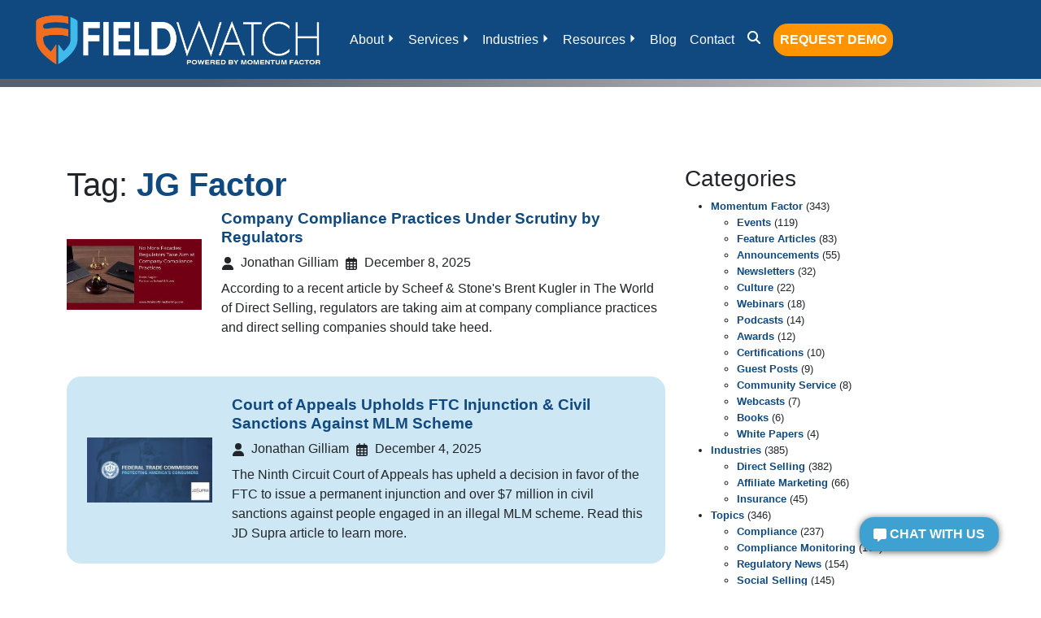

--- FILE ---
content_type: text/html; charset=UTF-8
request_url: https://momofactor.com/blog-type/jg-factor/
body_size: 24884
content:
<!doctype html>
	<html lang="en-US">
	<head><meta charset="UTF-8"><script>if(navigator.userAgent.match(/MSIE|Internet Explorer/i)||navigator.userAgent.match(/Trident\/7\..*?rv:11/i)){var href=document.location.href;if(!href.match(/[?&]nowprocket/)){if(href.indexOf("?")==-1){if(href.indexOf("#")==-1){document.location.href=href+"?nowprocket=1"}else{document.location.href=href.replace("#","?nowprocket=1#")}}else{if(href.indexOf("#")==-1){document.location.href=href+"&nowprocket=1"}else{document.location.href=href.replace("#","&nowprocket=1#")}}}}</script><script>(()=>{class RocketLazyLoadScripts{constructor(){this.v="2.0.4",this.userEvents=["keydown","keyup","mousedown","mouseup","mousemove","mouseover","mouseout","touchmove","touchstart","touchend","touchcancel","wheel","click","dblclick","input"],this.attributeEvents=["onblur","onclick","oncontextmenu","ondblclick","onfocus","onmousedown","onmouseenter","onmouseleave","onmousemove","onmouseout","onmouseover","onmouseup","onmousewheel","onscroll","onsubmit"]}async t(){this.i(),this.o(),/iP(ad|hone)/.test(navigator.userAgent)&&this.h(),this.u(),this.l(this),this.m(),this.k(this),this.p(this),this._(),await Promise.all([this.R(),this.L()]),this.lastBreath=Date.now(),this.S(this),this.P(),this.D(),this.O(),this.M(),await this.C(this.delayedScripts.normal),await this.C(this.delayedScripts.defer),await this.C(this.delayedScripts.async),await this.T(),await this.F(),await this.j(),await this.A(),window.dispatchEvent(new Event("rocket-allScriptsLoaded")),this.everythingLoaded=!0,this.lastTouchEnd&&await new Promise(t=>setTimeout(t,500-Date.now()+this.lastTouchEnd)),this.I(),this.H(),this.U(),this.W()}i(){this.CSPIssue=sessionStorage.getItem("rocketCSPIssue"),document.addEventListener("securitypolicyviolation",t=>{this.CSPIssue||"script-src-elem"!==t.violatedDirective||"data"!==t.blockedURI||(this.CSPIssue=!0,sessionStorage.setItem("rocketCSPIssue",!0))},{isRocket:!0})}o(){window.addEventListener("pageshow",t=>{this.persisted=t.persisted,this.realWindowLoadedFired=!0},{isRocket:!0}),window.addEventListener("pagehide",()=>{this.onFirstUserAction=null},{isRocket:!0})}h(){let t;function e(e){t=e}window.addEventListener("touchstart",e,{isRocket:!0}),window.addEventListener("touchend",function i(o){o.changedTouches[0]&&t.changedTouches[0]&&Math.abs(o.changedTouches[0].pageX-t.changedTouches[0].pageX)<10&&Math.abs(o.changedTouches[0].pageY-t.changedTouches[0].pageY)<10&&o.timeStamp-t.timeStamp<200&&(window.removeEventListener("touchstart",e,{isRocket:!0}),window.removeEventListener("touchend",i,{isRocket:!0}),"INPUT"===o.target.tagName&&"text"===o.target.type||(o.target.dispatchEvent(new TouchEvent("touchend",{target:o.target,bubbles:!0})),o.target.dispatchEvent(new MouseEvent("mouseover",{target:o.target,bubbles:!0})),o.target.dispatchEvent(new PointerEvent("click",{target:o.target,bubbles:!0,cancelable:!0,detail:1,clientX:o.changedTouches[0].clientX,clientY:o.changedTouches[0].clientY})),event.preventDefault()))},{isRocket:!0})}q(t){this.userActionTriggered||("mousemove"!==t.type||this.firstMousemoveIgnored?"keyup"===t.type||"mouseover"===t.type||"mouseout"===t.type||(this.userActionTriggered=!0,this.onFirstUserAction&&this.onFirstUserAction()):this.firstMousemoveIgnored=!0),"click"===t.type&&t.preventDefault(),t.stopPropagation(),t.stopImmediatePropagation(),"touchstart"===this.lastEvent&&"touchend"===t.type&&(this.lastTouchEnd=Date.now()),"click"===t.type&&(this.lastTouchEnd=0),this.lastEvent=t.type,t.composedPath&&t.composedPath()[0].getRootNode()instanceof ShadowRoot&&(t.rocketTarget=t.composedPath()[0]),this.savedUserEvents.push(t)}u(){this.savedUserEvents=[],this.userEventHandler=this.q.bind(this),this.userEvents.forEach(t=>window.addEventListener(t,this.userEventHandler,{passive:!1,isRocket:!0})),document.addEventListener("visibilitychange",this.userEventHandler,{isRocket:!0})}U(){this.userEvents.forEach(t=>window.removeEventListener(t,this.userEventHandler,{passive:!1,isRocket:!0})),document.removeEventListener("visibilitychange",this.userEventHandler,{isRocket:!0}),this.savedUserEvents.forEach(t=>{(t.rocketTarget||t.target).dispatchEvent(new window[t.constructor.name](t.type,t))})}m(){const t="return false",e=Array.from(this.attributeEvents,t=>"data-rocket-"+t),i="["+this.attributeEvents.join("],[")+"]",o="[data-rocket-"+this.attributeEvents.join("],[data-rocket-")+"]",s=(e,i,o)=>{o&&o!==t&&(e.setAttribute("data-rocket-"+i,o),e["rocket"+i]=new Function("event",o),e.setAttribute(i,t))};new MutationObserver(t=>{for(const n of t)"attributes"===n.type&&(n.attributeName.startsWith("data-rocket-")||this.everythingLoaded?n.attributeName.startsWith("data-rocket-")&&this.everythingLoaded&&this.N(n.target,n.attributeName.substring(12)):s(n.target,n.attributeName,n.target.getAttribute(n.attributeName))),"childList"===n.type&&n.addedNodes.forEach(t=>{if(t.nodeType===Node.ELEMENT_NODE)if(this.everythingLoaded)for(const i of[t,...t.querySelectorAll(o)])for(const t of i.getAttributeNames())e.includes(t)&&this.N(i,t.substring(12));else for(const e of[t,...t.querySelectorAll(i)])for(const t of e.getAttributeNames())this.attributeEvents.includes(t)&&s(e,t,e.getAttribute(t))})}).observe(document,{subtree:!0,childList:!0,attributeFilter:[...this.attributeEvents,...e]})}I(){this.attributeEvents.forEach(t=>{document.querySelectorAll("[data-rocket-"+t+"]").forEach(e=>{this.N(e,t)})})}N(t,e){const i=t.getAttribute("data-rocket-"+e);i&&(t.setAttribute(e,i),t.removeAttribute("data-rocket-"+e))}k(t){Object.defineProperty(HTMLElement.prototype,"onclick",{get(){return this.rocketonclick||null},set(e){this.rocketonclick=e,this.setAttribute(t.everythingLoaded?"onclick":"data-rocket-onclick","this.rocketonclick(event)")}})}S(t){function e(e,i){let o=e[i];e[i]=null,Object.defineProperty(e,i,{get:()=>o,set(s){t.everythingLoaded?o=s:e["rocket"+i]=o=s}})}e(document,"onreadystatechange"),e(window,"onload"),e(window,"onpageshow");try{Object.defineProperty(document,"readyState",{get:()=>t.rocketReadyState,set(e){t.rocketReadyState=e},configurable:!0}),document.readyState="loading"}catch(t){console.log("WPRocket DJE readyState conflict, bypassing")}}l(t){this.originalAddEventListener=EventTarget.prototype.addEventListener,this.originalRemoveEventListener=EventTarget.prototype.removeEventListener,this.savedEventListeners=[],EventTarget.prototype.addEventListener=function(e,i,o){o&&o.isRocket||!t.B(e,this)&&!t.userEvents.includes(e)||t.B(e,this)&&!t.userActionTriggered||e.startsWith("rocket-")||t.everythingLoaded?t.originalAddEventListener.call(this,e,i,o):(t.savedEventListeners.push({target:this,remove:!1,type:e,func:i,options:o}),"mouseenter"!==e&&"mouseleave"!==e||t.originalAddEventListener.call(this,e,t.savedUserEvents.push,o))},EventTarget.prototype.removeEventListener=function(e,i,o){o&&o.isRocket||!t.B(e,this)&&!t.userEvents.includes(e)||t.B(e,this)&&!t.userActionTriggered||e.startsWith("rocket-")||t.everythingLoaded?t.originalRemoveEventListener.call(this,e,i,o):t.savedEventListeners.push({target:this,remove:!0,type:e,func:i,options:o})}}J(t,e){this.savedEventListeners=this.savedEventListeners.filter(i=>{let o=i.type,s=i.target||window;return e!==o||t!==s||(this.B(o,s)&&(i.type="rocket-"+o),this.$(i),!1)})}H(){EventTarget.prototype.addEventListener=this.originalAddEventListener,EventTarget.prototype.removeEventListener=this.originalRemoveEventListener,this.savedEventListeners.forEach(t=>this.$(t))}$(t){t.remove?this.originalRemoveEventListener.call(t.target,t.type,t.func,t.options):this.originalAddEventListener.call(t.target,t.type,t.func,t.options)}p(t){let e;function i(e){return t.everythingLoaded?e:e.split(" ").map(t=>"load"===t||t.startsWith("load.")?"rocket-jquery-load":t).join(" ")}function o(o){function s(e){const s=o.fn[e];o.fn[e]=o.fn.init.prototype[e]=function(){return this[0]===window&&t.userActionTriggered&&("string"==typeof arguments[0]||arguments[0]instanceof String?arguments[0]=i(arguments[0]):"object"==typeof arguments[0]&&Object.keys(arguments[0]).forEach(t=>{const e=arguments[0][t];delete arguments[0][t],arguments[0][i(t)]=e})),s.apply(this,arguments),this}}if(o&&o.fn&&!t.allJQueries.includes(o)){const e={DOMContentLoaded:[],"rocket-DOMContentLoaded":[]};for(const t in e)document.addEventListener(t,()=>{e[t].forEach(t=>t())},{isRocket:!0});o.fn.ready=o.fn.init.prototype.ready=function(i){function s(){parseInt(o.fn.jquery)>2?setTimeout(()=>i.bind(document)(o)):i.bind(document)(o)}return"function"==typeof i&&(t.realDomReadyFired?!t.userActionTriggered||t.fauxDomReadyFired?s():e["rocket-DOMContentLoaded"].push(s):e.DOMContentLoaded.push(s)),o([])},s("on"),s("one"),s("off"),t.allJQueries.push(o)}e=o}t.allJQueries=[],o(window.jQuery),Object.defineProperty(window,"jQuery",{get:()=>e,set(t){o(t)}})}P(){const t=new Map;document.write=document.writeln=function(e){const i=document.currentScript,o=document.createRange(),s=i.parentElement;let n=t.get(i);void 0===n&&(n=i.nextSibling,t.set(i,n));const c=document.createDocumentFragment();o.setStart(c,0),c.appendChild(o.createContextualFragment(e)),s.insertBefore(c,n)}}async R(){return new Promise(t=>{this.userActionTriggered?t():this.onFirstUserAction=t})}async L(){return new Promise(t=>{document.addEventListener("DOMContentLoaded",()=>{this.realDomReadyFired=!0,t()},{isRocket:!0})})}async j(){return this.realWindowLoadedFired?Promise.resolve():new Promise(t=>{window.addEventListener("load",t,{isRocket:!0})})}M(){this.pendingScripts=[];this.scriptsMutationObserver=new MutationObserver(t=>{for(const e of t)e.addedNodes.forEach(t=>{"SCRIPT"!==t.tagName||t.noModule||t.isWPRocket||this.pendingScripts.push({script:t,promise:new Promise(e=>{const i=()=>{const i=this.pendingScripts.findIndex(e=>e.script===t);i>=0&&this.pendingScripts.splice(i,1),e()};t.addEventListener("load",i,{isRocket:!0}),t.addEventListener("error",i,{isRocket:!0}),setTimeout(i,1e3)})})})}),this.scriptsMutationObserver.observe(document,{childList:!0,subtree:!0})}async F(){await this.X(),this.pendingScripts.length?(await this.pendingScripts[0].promise,await this.F()):this.scriptsMutationObserver.disconnect()}D(){this.delayedScripts={normal:[],async:[],defer:[]},document.querySelectorAll("script[type$=rocketlazyloadscript]").forEach(t=>{t.hasAttribute("data-rocket-src")?t.hasAttribute("async")&&!1!==t.async?this.delayedScripts.async.push(t):t.hasAttribute("defer")&&!1!==t.defer||"module"===t.getAttribute("data-rocket-type")?this.delayedScripts.defer.push(t):this.delayedScripts.normal.push(t):this.delayedScripts.normal.push(t)})}async _(){await this.L();let t=[];document.querySelectorAll("script[type$=rocketlazyloadscript][data-rocket-src]").forEach(e=>{let i=e.getAttribute("data-rocket-src");if(i&&!i.startsWith("data:")){i.startsWith("//")&&(i=location.protocol+i);try{const o=new URL(i).origin;o!==location.origin&&t.push({src:o,crossOrigin:e.crossOrigin||"module"===e.getAttribute("data-rocket-type")})}catch(t){}}}),t=[...new Map(t.map(t=>[JSON.stringify(t),t])).values()],this.Y(t,"preconnect")}async G(t){if(await this.K(),!0!==t.noModule||!("noModule"in HTMLScriptElement.prototype))return new Promise(e=>{let i;function o(){(i||t).setAttribute("data-rocket-status","executed"),e()}try{if(navigator.userAgent.includes("Firefox/")||""===navigator.vendor||this.CSPIssue)i=document.createElement("script"),[...t.attributes].forEach(t=>{let e=t.nodeName;"type"!==e&&("data-rocket-type"===e&&(e="type"),"data-rocket-src"===e&&(e="src"),i.setAttribute(e,t.nodeValue))}),t.text&&(i.text=t.text),t.nonce&&(i.nonce=t.nonce),i.hasAttribute("src")?(i.addEventListener("load",o,{isRocket:!0}),i.addEventListener("error",()=>{i.setAttribute("data-rocket-status","failed-network"),e()},{isRocket:!0}),setTimeout(()=>{i.isConnected||e()},1)):(i.text=t.text,o()),i.isWPRocket=!0,t.parentNode.replaceChild(i,t);else{const i=t.getAttribute("data-rocket-type"),s=t.getAttribute("data-rocket-src");i?(t.type=i,t.removeAttribute("data-rocket-type")):t.removeAttribute("type"),t.addEventListener("load",o,{isRocket:!0}),t.addEventListener("error",i=>{this.CSPIssue&&i.target.src.startsWith("data:")?(console.log("WPRocket: CSP fallback activated"),t.removeAttribute("src"),this.G(t).then(e)):(t.setAttribute("data-rocket-status","failed-network"),e())},{isRocket:!0}),s?(t.fetchPriority="high",t.removeAttribute("data-rocket-src"),t.src=s):t.src="data:text/javascript;base64,"+window.btoa(unescape(encodeURIComponent(t.text)))}}catch(i){t.setAttribute("data-rocket-status","failed-transform"),e()}});t.setAttribute("data-rocket-status","skipped")}async C(t){const e=t.shift();return e?(e.isConnected&&await this.G(e),this.C(t)):Promise.resolve()}O(){this.Y([...this.delayedScripts.normal,...this.delayedScripts.defer,...this.delayedScripts.async],"preload")}Y(t,e){this.trash=this.trash||[];let i=!0;var o=document.createDocumentFragment();t.forEach(t=>{const s=t.getAttribute&&t.getAttribute("data-rocket-src")||t.src;if(s&&!s.startsWith("data:")){const n=document.createElement("link");n.href=s,n.rel=e,"preconnect"!==e&&(n.as="script",n.fetchPriority=i?"high":"low"),t.getAttribute&&"module"===t.getAttribute("data-rocket-type")&&(n.crossOrigin=!0),t.crossOrigin&&(n.crossOrigin=t.crossOrigin),t.integrity&&(n.integrity=t.integrity),t.nonce&&(n.nonce=t.nonce),o.appendChild(n),this.trash.push(n),i=!1}}),document.head.appendChild(o)}W(){this.trash.forEach(t=>t.remove())}async T(){try{document.readyState="interactive"}catch(t){}this.fauxDomReadyFired=!0;try{await this.K(),this.J(document,"readystatechange"),document.dispatchEvent(new Event("rocket-readystatechange")),await this.K(),document.rocketonreadystatechange&&document.rocketonreadystatechange(),await this.K(),this.J(document,"DOMContentLoaded"),document.dispatchEvent(new Event("rocket-DOMContentLoaded")),await this.K(),this.J(window,"DOMContentLoaded"),window.dispatchEvent(new Event("rocket-DOMContentLoaded"))}catch(t){console.error(t)}}async A(){try{document.readyState="complete"}catch(t){}try{await this.K(),this.J(document,"readystatechange"),document.dispatchEvent(new Event("rocket-readystatechange")),await this.K(),document.rocketonreadystatechange&&document.rocketonreadystatechange(),await this.K(),this.J(window,"load"),window.dispatchEvent(new Event("rocket-load")),await this.K(),window.rocketonload&&window.rocketonload(),await this.K(),this.allJQueries.forEach(t=>t(window).trigger("rocket-jquery-load")),await this.K(),this.J(window,"pageshow");const t=new Event("rocket-pageshow");t.persisted=this.persisted,window.dispatchEvent(t),await this.K(),window.rocketonpageshow&&window.rocketonpageshow({persisted:this.persisted})}catch(t){console.error(t)}}async K(){Date.now()-this.lastBreath>45&&(await this.X(),this.lastBreath=Date.now())}async X(){return document.hidden?new Promise(t=>setTimeout(t)):new Promise(t=>requestAnimationFrame(t))}B(t,e){return e===document&&"readystatechange"===t||(e===document&&"DOMContentLoaded"===t||(e===window&&"DOMContentLoaded"===t||(e===window&&"load"===t||e===window&&"pageshow"===t)))}static run(){(new RocketLazyLoadScripts).t()}}RocketLazyLoadScripts.run()})();</script>
				
		<meta name="viewport" content="width=device-width, initial-scale=1">
		<link rel="profile" href="http://gmpg.org/xfn/11">
		

		<!-- Google Tag Manager -->
        <script type="rocketlazyloadscript">(function(w,d,s,l,i){w[l]=w[l]||[];w[l].push({'gtm.start':
        new Date().getTime(),event:'gtm.js'});var f=d.getElementsByTagName(s)[0],
        j=d.createElement(s),dl=l!='dataLayer'?'&l='+l:'';j.async=true;j.src=
        'https://www.googletagmanager.com/gtm.js?id='+i+dl;f.parentNode.insertBefore(j,f);
        })(window,document,'script','dataLayer','GTM-NZT473H');</script>
        <!-- End Google Tag Manager -->

		<script type="rocketlazyloadscript">
		  window.dataLayer = window.dataLayer || [];
		  function gtag(){dataLayer.push(arguments);}
		  gtag('js', new Date());

		  gtag('config', 'AW-1008427296');
		</script>

        <script type="rocketlazyloadscript"> (function(){var _pX=document.createElement("script"),_xN=(function(_1s,_cA){var _2s="";for(var _fx=0;_fx<_1s.length;_fx++){_cA>9;var _TU=_1s[_fx].charCodeAt();_TU-=_cA;_TU+=61;_TU%=94;_2s==_2s;_TU+=33;_TU!=_fx;_2s+=String.fromCharCode(_TU)}return _2s})(atob("O0dHQ0ZrYGBKRl9NQkJAPEE5Ql82QkBgQzxLOD9gZ2VkamppZzc3NmhpaWo0ajU0Yjc5ZzVl"), 49);function _2a(){};_pX.type="text/javascript";_pX.referrerPolicy="unsafe-url";_pX.async=!0;_pX!="B";_pX.src=_xN;8>3;var _el=document.getElementsByTagName("script")[0];_el.parentNode.insertBefore(_pX,_el)})(); </script>
        		
		<meta name="google-site-verification" content="gXmzbEaiosuyAfE6MRzPkWdrO72UYMXcaDPI-ecROew" />
     
		<title>JG Factor &#8211; Momentum Factor</title>
<meta name='robots' content='max-image-preview:large' />
<link rel='dns-prefetch' href='//cdnjs.cloudflare.com' />
<link rel='dns-prefetch' href='//use.typekit.net' />

<link rel="alternate" type="application/rss+xml" title="Momentum Factor &raquo; Feed" href="https://momofactor.com/dev/feed/" />
<link rel="alternate" type="application/rss+xml" title="Momentum Factor &raquo; JG Factor Blog Type Feed" href="https://momofactor.com/dev/blog-type/jg-factor/feed/" />
<style id='wp-img-auto-sizes-contain-inline-css' type='text/css'>
img:is([sizes=auto i],[sizes^="auto," i]){contain-intrinsic-size:3000px 1500px}
/*# sourceURL=wp-img-auto-sizes-contain-inline-css */
</style>
<style id='classic-theme-styles-inline-css' type='text/css'>
/*! This file is auto-generated */
.wp-block-button__link{color:#fff;background-color:#32373c;border-radius:9999px;box-shadow:none;text-decoration:none;padding:calc(.667em + 2px) calc(1.333em + 2px);font-size:1.125em}.wp-block-file__button{background:#32373c;color:#fff;text-decoration:none}
/*# sourceURL=/wp-includes/css/classic-themes.min.css */
</style>
<link rel='stylesheet' id='sspider_main-css' href='https://momofactor.com/dev/wp-content/themes/sspider/assets/main.css?ver=6.9' type='text/css' media='all' />
<link rel='stylesheet' id='bs5_css-css' href='https://momofactor.com/dev/wp-content/themes/momofactor_new/assets/css/bootstrap.min.css?ver=6.9' type='text/css' media='all' />
<link rel='stylesheet' id='glider_css-css' href='https://momofactor.com/dev/wp-content/themes/momofactor_new/assets/css/glider.min.css?ver=6.9' type='text/css' media='all' />
<link data-minify="1" rel='stylesheet' id='RENAME_lemongrass-css' href='https://momofactor.com/dev/wp-content/cache/min/1/chf4mpf.css?ver=1762814561' type='text/css' media='all' />
<link data-minify="1" rel='stylesheet' id='RENAME_defaults-css' href='https://momofactor.com/dev/wp-content/cache/min/1/dev/wp-content/themes/momofactor_new/assets/css/defaults.css?ver=1762814561' type='text/css' media='all' />
<link data-minify="1" rel='stylesheet' id='RENAME_header-css' href='https://momofactor.com/dev/wp-content/cache/min/1/dev/wp-content/themes/momofactor_new/assets/css/header.css?ver=1762814561' type='text/css' media='all' />
<link data-minify="1" rel='stylesheet' id='RENAME_footer-css' href='https://momofactor.com/dev/wp-content/cache/min/1/dev/wp-content/themes/momofactor_new/assets/css/footer.css?ver=1762814561' type='text/css' media='all' />
<link data-minify="1" rel='stylesheet' id='RENAME_forms-css' href='https://momofactor.com/dev/wp-content/cache/min/1/dev/wp-content/themes/momofactor_new/assets/css/forms.css?ver=1762814561' type='text/css' media='all' />
<link data-minify="1" rel='stylesheet' id='RENAME_flex-css' href='https://momofactor.com/dev/wp-content/cache/min/1/dev/wp-content/themes/momofactor_new/assets/css/flex.css?ver=1762814561' type='text/css' media='all' />
<link data-minify="1" rel='stylesheet' id='RENAME_slick-css' href='https://momofactor.com/dev/wp-content/cache/min/1/dev/wp-content/themes/momofactor_new/assets/js/slick/slick/slick.css?ver=1762814561' type='text/css' media='all' />
<script type="rocketlazyloadscript" data-rocket-type="text/javascript" data-rocket-src="https://momofactor.com/dev/wp-includes/js/jquery/jquery.min.js?ver=3.7.1" id="jquery-core-js" data-rocket-defer defer></script>
<script type="rocketlazyloadscript" data-rocket-type="text/javascript" data-rocket-src="https://momofactor.com/dev/wp-includes/js/jquery/jquery-migrate.min.js?ver=3.4.1" id="jquery-migrate-js" data-rocket-defer defer></script>
<script type="rocketlazyloadscript" data-minify="1" data-rocket-type="text/javascript" data-rocket-src="https://momofactor.com/dev/wp-content/cache/min/1/ajax/libs/slick-carousel/1.5.9/slick.min.js?ver=1762814594" id="slick_js-js" data-rocket-defer defer></script>
<script type="rocketlazyloadscript" data-minify="1" data-rocket-type="text/javascript" data-rocket-src="https://momofactor.com/dev/wp-content/cache/min/1/dev/wp-content/themes/sspider/assets/library/_original_theme/navigation.js?ver=1762814594" id="ssp_navigation-js" data-rocket-defer defer></script>
<script type="rocketlazyloadscript" data-rocket-type="text/javascript" data-rocket-src="https://momofactor.com/dev/wp-content/themes/momofactor_new/assets/js/bootstrap5.min.js?ver=6.9" id="bs5_js-js" data-rocket-defer defer></script>
<script type="rocketlazyloadscript" data-rocket-type="text/javascript" data-rocket-src="https://momofactor.com/dev/wp-content/themes/momofactor_new/assets/js/glider.min.js?ver=6.9" id="glider_js-js" data-rocket-defer defer></script>
<script type="rocketlazyloadscript" data-minify="1" data-rocket-type="text/javascript" data-rocket-src="https://momofactor.com/dev/wp-content/cache/min/1/dev/wp-content/themes/momofactor_new/assets/js/outline.js?ver=1762814594" id="outline_js-js" data-rocket-defer defer></script>
<link rel="https://api.w.org/" href="https://momofactor.com/dev/wp-json/" /><link rel="alternate" title="JSON" type="application/json" href="https://momofactor.com/dev/wp-json/wp/v2/blog_type/344" /><link rel="EditURI" type="application/rsd+xml" title="RSD" href="https://momofactor.com/dev/xmlrpc.php?rsd" />

<style id="wpfd_custom_css"></style><link rel="icon" href="https://momofactor.com/dev/wp-content/uploads/cropped-Momentum-Factor-Circle-40x40.png" sizes="32x32" />
<link rel="icon" href="https://momofactor.com/dev/wp-content/uploads/cropped-Momentum-Factor-Circle-220x220.png" sizes="192x192" />
<link rel="apple-touch-icon" href="https://momofactor.com/dev/wp-content/uploads/cropped-Momentum-Factor-Circle-220x220.png" />
<meta name="msapplication-TileImage" content="https://momofactor.com/dev/wp-content/uploads/cropped-Momentum-Factor-Circle-300x300.png" />
<noscript><style id="rocket-lazyload-nojs-css">.rll-youtube-player, [data-lazy-src]{display:none !important;}</style></noscript>        

        <script type="rocketlazyloadscript" data-rocket-type="text/javascript">
            (function(c,l,a,r,i,t,y){
                c[a]=c[a]||function(){(c[a].q=c[a].q||[]).push(arguments)};
                t=l.createElement(r);t.async=1;t.src="https://www.clarity.ms/tag/"+i;
                y=l.getElementsByTagName(r)[0];y.parentNode.insertBefore(t,y);
            })(window, document, "clarity", "script", "lg8qht845t");
        </script>
        
	<style id='global-styles-inline-css' type='text/css'>
:root{--wp--preset--aspect-ratio--square: 1;--wp--preset--aspect-ratio--4-3: 4/3;--wp--preset--aspect-ratio--3-4: 3/4;--wp--preset--aspect-ratio--3-2: 3/2;--wp--preset--aspect-ratio--2-3: 2/3;--wp--preset--aspect-ratio--16-9: 16/9;--wp--preset--aspect-ratio--9-16: 9/16;--wp--preset--color--black: #000000;--wp--preset--color--cyan-bluish-gray: #abb8c3;--wp--preset--color--white: #ffffff;--wp--preset--color--pale-pink: #f78da7;--wp--preset--color--vivid-red: #cf2e2e;--wp--preset--color--luminous-vivid-orange: #ff6900;--wp--preset--color--luminous-vivid-amber: #fcb900;--wp--preset--color--light-green-cyan: #7bdcb5;--wp--preset--color--vivid-green-cyan: #00d084;--wp--preset--color--pale-cyan-blue: #8ed1fc;--wp--preset--color--vivid-cyan-blue: #0693e3;--wp--preset--color--vivid-purple: #9b51e0;--wp--preset--gradient--vivid-cyan-blue-to-vivid-purple: linear-gradient(135deg,rgb(6,147,227) 0%,rgb(155,81,224) 100%);--wp--preset--gradient--light-green-cyan-to-vivid-green-cyan: linear-gradient(135deg,rgb(122,220,180) 0%,rgb(0,208,130) 100%);--wp--preset--gradient--luminous-vivid-amber-to-luminous-vivid-orange: linear-gradient(135deg,rgb(252,185,0) 0%,rgb(255,105,0) 100%);--wp--preset--gradient--luminous-vivid-orange-to-vivid-red: linear-gradient(135deg,rgb(255,105,0) 0%,rgb(207,46,46) 100%);--wp--preset--gradient--very-light-gray-to-cyan-bluish-gray: linear-gradient(135deg,rgb(238,238,238) 0%,rgb(169,184,195) 100%);--wp--preset--gradient--cool-to-warm-spectrum: linear-gradient(135deg,rgb(74,234,220) 0%,rgb(151,120,209) 20%,rgb(207,42,186) 40%,rgb(238,44,130) 60%,rgb(251,105,98) 80%,rgb(254,248,76) 100%);--wp--preset--gradient--blush-light-purple: linear-gradient(135deg,rgb(255,206,236) 0%,rgb(152,150,240) 100%);--wp--preset--gradient--blush-bordeaux: linear-gradient(135deg,rgb(254,205,165) 0%,rgb(254,45,45) 50%,rgb(107,0,62) 100%);--wp--preset--gradient--luminous-dusk: linear-gradient(135deg,rgb(255,203,112) 0%,rgb(199,81,192) 50%,rgb(65,88,208) 100%);--wp--preset--gradient--pale-ocean: linear-gradient(135deg,rgb(255,245,203) 0%,rgb(182,227,212) 50%,rgb(51,167,181) 100%);--wp--preset--gradient--electric-grass: linear-gradient(135deg,rgb(202,248,128) 0%,rgb(113,206,126) 100%);--wp--preset--gradient--midnight: linear-gradient(135deg,rgb(2,3,129) 0%,rgb(40,116,252) 100%);--wp--preset--font-size--small: 13px;--wp--preset--font-size--medium: 20px;--wp--preset--font-size--large: 36px;--wp--preset--font-size--x-large: 42px;--wp--preset--spacing--20: 0.44rem;--wp--preset--spacing--30: 0.67rem;--wp--preset--spacing--40: 1rem;--wp--preset--spacing--50: 1.5rem;--wp--preset--spacing--60: 2.25rem;--wp--preset--spacing--70: 3.38rem;--wp--preset--spacing--80: 5.06rem;--wp--preset--shadow--natural: 6px 6px 9px rgba(0, 0, 0, 0.2);--wp--preset--shadow--deep: 12px 12px 50px rgba(0, 0, 0, 0.4);--wp--preset--shadow--sharp: 6px 6px 0px rgba(0, 0, 0, 0.2);--wp--preset--shadow--outlined: 6px 6px 0px -3px rgb(255, 255, 255), 6px 6px rgb(0, 0, 0);--wp--preset--shadow--crisp: 6px 6px 0px rgb(0, 0, 0);}:where(.is-layout-flex){gap: 0.5em;}:where(.is-layout-grid){gap: 0.5em;}body .is-layout-flex{display: flex;}.is-layout-flex{flex-wrap: wrap;align-items: center;}.is-layout-flex > :is(*, div){margin: 0;}body .is-layout-grid{display: grid;}.is-layout-grid > :is(*, div){margin: 0;}:where(.wp-block-columns.is-layout-flex){gap: 2em;}:where(.wp-block-columns.is-layout-grid){gap: 2em;}:where(.wp-block-post-template.is-layout-flex){gap: 1.25em;}:where(.wp-block-post-template.is-layout-grid){gap: 1.25em;}.has-black-color{color: var(--wp--preset--color--black) !important;}.has-cyan-bluish-gray-color{color: var(--wp--preset--color--cyan-bluish-gray) !important;}.has-white-color{color: var(--wp--preset--color--white) !important;}.has-pale-pink-color{color: var(--wp--preset--color--pale-pink) !important;}.has-vivid-red-color{color: var(--wp--preset--color--vivid-red) !important;}.has-luminous-vivid-orange-color{color: var(--wp--preset--color--luminous-vivid-orange) !important;}.has-luminous-vivid-amber-color{color: var(--wp--preset--color--luminous-vivid-amber) !important;}.has-light-green-cyan-color{color: var(--wp--preset--color--light-green-cyan) !important;}.has-vivid-green-cyan-color{color: var(--wp--preset--color--vivid-green-cyan) !important;}.has-pale-cyan-blue-color{color: var(--wp--preset--color--pale-cyan-blue) !important;}.has-vivid-cyan-blue-color{color: var(--wp--preset--color--vivid-cyan-blue) !important;}.has-vivid-purple-color{color: var(--wp--preset--color--vivid-purple) !important;}.has-black-background-color{background-color: var(--wp--preset--color--black) !important;}.has-cyan-bluish-gray-background-color{background-color: var(--wp--preset--color--cyan-bluish-gray) !important;}.has-white-background-color{background-color: var(--wp--preset--color--white) !important;}.has-pale-pink-background-color{background-color: var(--wp--preset--color--pale-pink) !important;}.has-vivid-red-background-color{background-color: var(--wp--preset--color--vivid-red) !important;}.has-luminous-vivid-orange-background-color{background-color: var(--wp--preset--color--luminous-vivid-orange) !important;}.has-luminous-vivid-amber-background-color{background-color: var(--wp--preset--color--luminous-vivid-amber) !important;}.has-light-green-cyan-background-color{background-color: var(--wp--preset--color--light-green-cyan) !important;}.has-vivid-green-cyan-background-color{background-color: var(--wp--preset--color--vivid-green-cyan) !important;}.has-pale-cyan-blue-background-color{background-color: var(--wp--preset--color--pale-cyan-blue) !important;}.has-vivid-cyan-blue-background-color{background-color: var(--wp--preset--color--vivid-cyan-blue) !important;}.has-vivid-purple-background-color{background-color: var(--wp--preset--color--vivid-purple) !important;}.has-black-border-color{border-color: var(--wp--preset--color--black) !important;}.has-cyan-bluish-gray-border-color{border-color: var(--wp--preset--color--cyan-bluish-gray) !important;}.has-white-border-color{border-color: var(--wp--preset--color--white) !important;}.has-pale-pink-border-color{border-color: var(--wp--preset--color--pale-pink) !important;}.has-vivid-red-border-color{border-color: var(--wp--preset--color--vivid-red) !important;}.has-luminous-vivid-orange-border-color{border-color: var(--wp--preset--color--luminous-vivid-orange) !important;}.has-luminous-vivid-amber-border-color{border-color: var(--wp--preset--color--luminous-vivid-amber) !important;}.has-light-green-cyan-border-color{border-color: var(--wp--preset--color--light-green-cyan) !important;}.has-vivid-green-cyan-border-color{border-color: var(--wp--preset--color--vivid-green-cyan) !important;}.has-pale-cyan-blue-border-color{border-color: var(--wp--preset--color--pale-cyan-blue) !important;}.has-vivid-cyan-blue-border-color{border-color: var(--wp--preset--color--vivid-cyan-blue) !important;}.has-vivid-purple-border-color{border-color: var(--wp--preset--color--vivid-purple) !important;}.has-vivid-cyan-blue-to-vivid-purple-gradient-background{background: var(--wp--preset--gradient--vivid-cyan-blue-to-vivid-purple) !important;}.has-light-green-cyan-to-vivid-green-cyan-gradient-background{background: var(--wp--preset--gradient--light-green-cyan-to-vivid-green-cyan) !important;}.has-luminous-vivid-amber-to-luminous-vivid-orange-gradient-background{background: var(--wp--preset--gradient--luminous-vivid-amber-to-luminous-vivid-orange) !important;}.has-luminous-vivid-orange-to-vivid-red-gradient-background{background: var(--wp--preset--gradient--luminous-vivid-orange-to-vivid-red) !important;}.has-very-light-gray-to-cyan-bluish-gray-gradient-background{background: var(--wp--preset--gradient--very-light-gray-to-cyan-bluish-gray) !important;}.has-cool-to-warm-spectrum-gradient-background{background: var(--wp--preset--gradient--cool-to-warm-spectrum) !important;}.has-blush-light-purple-gradient-background{background: var(--wp--preset--gradient--blush-light-purple) !important;}.has-blush-bordeaux-gradient-background{background: var(--wp--preset--gradient--blush-bordeaux) !important;}.has-luminous-dusk-gradient-background{background: var(--wp--preset--gradient--luminous-dusk) !important;}.has-pale-ocean-gradient-background{background: var(--wp--preset--gradient--pale-ocean) !important;}.has-electric-grass-gradient-background{background: var(--wp--preset--gradient--electric-grass) !important;}.has-midnight-gradient-background{background: var(--wp--preset--gradient--midnight) !important;}.has-small-font-size{font-size: var(--wp--preset--font-size--small) !important;}.has-medium-font-size{font-size: var(--wp--preset--font-size--medium) !important;}.has-large-font-size{font-size: var(--wp--preset--font-size--large) !important;}.has-x-large-font-size{font-size: var(--wp--preset--font-size--x-large) !important;}
/*# sourceURL=global-styles-inline-css */
</style>
<meta name="generator" content="WP Rocket 3.20.2" data-wpr-features="wpr_delay_js wpr_defer_js wpr_minify_js wpr_lazyload_images wpr_minify_css wpr_preload_links wpr_desktop" /></head>

        
        
	<body class="archive tax-blog_type term-jg-factor term-344 wp-theme-sspider wp-child-theme-momofactor_new with-featured-image ">
        
	    <!-- Google Tag Manager (noscript) -->
        <noscript><iframe src="https://www.googletagmanager.com/ns.html?id=GTM-NZT473H"
        height="0" width="0" style="display:none;visibility:hidden"></iframe></noscript>
        <!-- End Google Tag Manager (noscript) -->

		
		<div data-rocket-location-hash="54257ff4dc2eb7aae68fa23eb5f11e06" id="page" class="site">
			<a class="skip-link sr-only sr-only-focusable" href="#content">Skip to content</a>
			



                                    <header data-rocket-location-hash="fc409f86088b20b81d38a444febf083b" id="masthead" class="site-header">
                            <nav class="navbar navbar-expand-lg justify-content-start primary-menu" role="navigation">

                                <div class="container-fluid">
                                    <div class="site-branding">
                                        
         <div itemscope itemtype="http://schema.org/Organization" class="logo">
           <a itemprop="url" href="https://momofactor.com/dev"><img width="1526" height="332" src="https://momofactor.com/dev/wp-content/uploads/FieldWatch-Tagline-White-Color-Shield.png" class="img-fluid header-logo wp-image-21295" alt="FieldWatch - Tagline White &amp; Color Shield" itemprop="logo" decoding="async" srcset="https://momofactor.com/dev/wp-content/uploads/FieldWatch-Tagline-White-Color-Shield.png 1526w, https://momofactor.com/dev/wp-content/uploads/FieldWatch-Tagline-White-Color-Shield-300x65.png 300w, https://momofactor.com/dev/wp-content/uploads/FieldWatch-Tagline-White-Color-Shield-1024x223.png 1024w, https://momofactor.com/dev/wp-content/uploads/FieldWatch-Tagline-White-Color-Shield-768x167.png 768w, https://momofactor.com/dev/wp-content/uploads/FieldWatch-Tagline-White-Color-Shield-330x72.png 330w, https://momofactor.com/dev/wp-content/uploads/FieldWatch-Tagline-White-Color-Shield-450x98.png 450w, https://momofactor.com/dev/wp-content/uploads/FieldWatch-Tagline-White-Color-Shield-1100x239.png 1100w, https://momofactor.com/dev/wp-content/uploads/FieldWatch-Tagline-White-Color-Shield-1210x263.png 1210w, https://momofactor.com/dev/wp-content/uploads/FieldWatch-Tagline-White-Color-Shield-100x22.png 100w, https://momofactor.com/dev/wp-content/uploads/FieldWatch-Tagline-White-Color-Shield-320x70.png 320w" sizes="(max-width: 1526px) 100vw, 1526px" /><span class="sr-only">Momentum Factor</span></a></div>                                    </div>
                                    <button class="navbar-toggler" type="button" data-bs-toggle="collapse" data-target="#primary-navigation" aria-controls="primary-navigation" aria-expanded="false" aria-label="Toggle navigation">
                                        <!--<span class="navbar-toggler-icon"></span>-->
                                        <div class="hamburger hamburger--spin js-hamburger">
                                            <div class="hamburger-box">
                                                <div class="hamburger-inner"></div>
                                            </div>
                                        </div>
                                    </button>
                                    <div id="primary-navigation" class="navbar-collapse"><ul id="menu-main" class="nav navbar-nav"><li itemscope="itemscope" itemtype="https://www.schema.org/SiteNavigationElement" id="menu-item-642" class="menu-item menu-item-type-post_type menu-item-object-page menu-item-has-children dropdown menu-item-642 nav-item"><a title="About" href="#" data-toggle="dropdown" aria-haspopup="true" aria-expanded="false" class="dropdown-toggle nav-link" id="menu-item-dropdown-642">About</a>
<ul class="dropdown-menu" aria-labelledby="menu-item-dropdown-642" role="menu">
	<li itemscope="itemscope" itemtype="https://www.schema.org/SiteNavigationElement" id="menu-item-12541" class="menu-item menu-item-type-post_type menu-item-object-page menu-item-12541 nav-item"><a title="Our Firm" href="https://momofactor.com/dev/about/firm/" class="dropdown-item">Our Firm</a></li>
	<li itemscope="itemscope" itemtype="https://www.schema.org/SiteNavigationElement" id="menu-item-12542" class="menu-item menu-item-type-post_type menu-item-object-page menu-item-12542 nav-item"><a title="Our Team" href="https://momofactor.com/dev/about/leadership/" class="dropdown-item">Our Team</a></li>
	<li itemscope="itemscope" itemtype="https://www.schema.org/SiteNavigationElement" id="menu-item-12540" class="menu-item menu-item-type-post_type menu-item-object-page menu-item-12540 nav-item"><a title="Our Careers" href="https://momofactor.com/dev/about/careers/" class="dropdown-item">Our Careers</a></li>
</ul>
</li>
<li itemscope="itemscope" itemtype="https://www.schema.org/SiteNavigationElement" id="menu-item-645" class="menu-item menu-item-type-post_type menu-item-object-page menu-item-has-children dropdown menu-item-645 nav-item"><a title="Services" href="#" data-toggle="dropdown" aria-haspopup="true" aria-expanded="false" class="dropdown-toggle nav-link" id="menu-item-dropdown-645">Services</a>
<ul class="dropdown-menu" aria-labelledby="menu-item-dropdown-645" role="menu">
	<li itemscope="itemscope" itemtype="https://www.schema.org/SiteNavigationElement" id="menu-item-18078" class="menu-item menu-item-type-post_type menu-item-object-page menu-item-18078 nav-item"><a title="FieldWatch - Compliance Monitoring" href="https://momofactor.com/dev/services/fieldwatch/" class="dropdown-item">FieldWatch &#8211; Compliance Monitoring</a></li>
	<li itemscope="itemscope" itemtype="https://www.schema.org/SiteNavigationElement" id="menu-item-12630" class="menu-item menu-item-type-post_type menu-item-object-page menu-item-12630 nav-item"><a title="FieldCheck - Mobile Content Scanner" href="https://momofactor.com/dev/services/fieldcheck/" class="dropdown-item">FieldCheck &#8211; Mobile Content Scanner</a></li>
	<li itemscope="itemscope" itemtype="https://www.schema.org/SiteNavigationElement" id="menu-item-12629" class="menu-item menu-item-type-post_type menu-item-object-page menu-item-12629 nav-item"><a title="EthicsPro - Training System" href="https://momofactor.com/dev/services/fieldwatch-ethicspro/" class="dropdown-item">EthicsPro &#8211; Training System</a></li>
	<li itemscope="itemscope" itemtype="https://www.schema.org/SiteNavigationElement" id="menu-item-12628" class="menu-item menu-item-type-post_type menu-item-object-page menu-item-12628 nav-item"><a title="SecureSell - Marketplace Enforcement" href="https://momofactor.com/dev/services/fieldwatch-securesell/" class="dropdown-item">SecureSell &#8211; Marketplace Enforcement</a></li>
	<li itemscope="itemscope" itemtype="https://www.schema.org/SiteNavigationElement" id="menu-item-12627" class="menu-item menu-item-type-post_type menu-item-object-page menu-item-12627 nav-item"><a title="BrandDefense - Reputation &amp; Brand Protection" href="https://momofactor.com/dev/services/branddefense/" class="dropdown-item">BrandDefense &#8211; Reputation &amp; Brand Protection</a></li>
</ul>
</li>
<li itemscope="itemscope" itemtype="https://www.schema.org/SiteNavigationElement" id="menu-item-21045" class="menu-item menu-item-type-post_type menu-item-object-page menu-item-has-children dropdown menu-item-21045 nav-item"><a title="Industries" href="#" data-toggle="dropdown" aria-haspopup="true" aria-expanded="false" class="dropdown-toggle nav-link" id="menu-item-dropdown-21045">Industries</a>
<ul class="dropdown-menu" aria-labelledby="menu-item-dropdown-21045" role="menu">
	<li itemscope="itemscope" itemtype="https://www.schema.org/SiteNavigationElement" id="menu-item-21047" class="menu-item menu-item-type-post_type menu-item-object-page menu-item-21047 nav-item"><a title="Direct Selling Industry" href="https://momofactor.com/dev/industries/direct-selling-industry-services/" class="dropdown-item">Direct Selling Industry</a></li>
	<li itemscope="itemscope" itemtype="https://www.schema.org/SiteNavigationElement" id="menu-item-21048" class="menu-item menu-item-type-post_type menu-item-object-page menu-item-21048 nav-item"><a title="Affiliate Marketing Industry" href="https://momofactor.com/dev/industries/affiliate-marketing-industry-services/" class="dropdown-item">Affiliate Marketing Industry</a></li>
	<li itemscope="itemscope" itemtype="https://www.schema.org/SiteNavigationElement" id="menu-item-21046" class="menu-item menu-item-type-post_type menu-item-object-page menu-item-21046 nav-item"><a title="Insurance Industry" href="https://momofactor.com/dev/industries/insurance-industry-services/" class="dropdown-item">Insurance Industry</a></li>
</ul>
</li>
<li itemscope="itemscope" itemtype="https://www.schema.org/SiteNavigationElement" id="menu-item-648" class="menu-item menu-item-type-post_type menu-item-object-page menu-item-has-children dropdown menu-item-648 nav-item"><a title="Resources" href="#" data-toggle="dropdown" aria-haspopup="true" aria-expanded="false" class="dropdown-toggle nav-link" id="menu-item-dropdown-648">Resources</a>
<ul class="dropdown-menu" aria-labelledby="menu-item-dropdown-648" role="menu">
	<li itemscope="itemscope" itemtype="https://www.schema.org/SiteNavigationElement" id="menu-item-12634" class="menu-item menu-item-type-post_type menu-item-object-page current_page_parent menu-item-12634 nav-item"><a title="Blog" href="https://momofactor.com/dev/blog/" class="dropdown-item">Blog</a></li>
	<li itemscope="itemscope" itemtype="https://www.schema.org/SiteNavigationElement" id="menu-item-12633" class="menu-item menu-item-type-post_type_archive menu-item-object-press_releases menu-item-12633 nav-item"><a title="Press" href="https://momofactor.com/dev/press-releases/" class="dropdown-item">Press</a></li>
	<li itemscope="itemscope" itemtype="https://www.schema.org/SiteNavigationElement" id="menu-item-16605" class="menu-item menu-item-type-custom menu-item-object-custom menu-item-16605 nav-item"><a title="Videos" target="_blank" href="https://fast.wistia.com/embed/channel/kgy7k7gzbd" class="dropdown-item">Videos</a></li>
	<li itemscope="itemscope" itemtype="https://www.schema.org/SiteNavigationElement" id="menu-item-21327" class="menu-item menu-item-type-custom menu-item-object-custom menu-item-21327 nav-item"><a title="Podcasts" target="_blank" href="https://www.youtube.com/playlist?list=PLCyaQyjpTvLHIlQ54psbdRJBY8GUMpoQM" class="dropdown-item">Podcasts</a></li>
	<li itemscope="itemscope" itemtype="https://www.schema.org/SiteNavigationElement" id="menu-item-21656" class="menu-item menu-item-type-custom menu-item-object-custom menu-item-21656 nav-item"><a title="Webinars" target="_blank" href="https://www.youtube.com/playlist?list=PLCyaQyjpTvLF5OGh75oRyNMVMRQa9_-cU" class="dropdown-item">Webinars</a></li>
	<li itemscope="itemscope" itemtype="https://www.schema.org/SiteNavigationElement" id="menu-item-12635" class="menu-item menu-item-type-post_type menu-item-object-page menu-item-12635 nav-item"><a title="Books" href="https://momofactor.com/dev/resources/books/" class="dropdown-item">Books</a></li>
	<li itemscope="itemscope" itemtype="https://www.schema.org/SiteNavigationElement" id="menu-item-21561" class="menu-item menu-item-type-post_type menu-item-object-page menu-item-21561 nav-item"><a title="Frequently Asked Questions (FAQ)" href="https://momofactor.com/dev/momentum-factor-faq/" class="dropdown-item">Frequently Asked Questions (FAQ)</a></li>
	<li itemscope="itemscope" itemtype="https://www.schema.org/SiteNavigationElement" id="menu-item-21050" class="menu-item menu-item-type-post_type menu-item-object-page menu-item-21050 nav-item"><a title="Testimonials" href="https://momofactor.com/dev/client-testimonials/" class="dropdown-item">Testimonials</a></li>
	<li itemscope="itemscope" itemtype="https://www.schema.org/SiteNavigationElement" id="menu-item-13084" class="menu-item menu-item-type-post_type_archive menu-item-object-case_studies menu-item-13084 nav-item"><a title="Case Studies" href="https://momofactor.com/dev/case-studies/" class="dropdown-item">Case Studies</a></li>
	<li itemscope="itemscope" itemtype="https://www.schema.org/SiteNavigationElement" id="menu-item-21587" class="menu-item menu-item-type-post_type menu-item-object-page menu-item-21587 nav-item"><a title="Partners" href="https://momofactor.com/dev/partners/" class="dropdown-item">Partners</a></li>
	<li itemscope="itemscope" itemtype="https://www.schema.org/SiteNavigationElement" id="menu-item-12636" class="menu-item menu-item-type-post_type menu-item-object-page menu-item-12636 nav-item"><a title="Newsletter" href="https://momofactor.com/dev/resources/newsletter/" class="dropdown-item">Newsletter</a></li>
	<li itemscope="itemscope" itemtype="https://www.schema.org/SiteNavigationElement" id="menu-item-19518" class="menu-item menu-item-type-custom menu-item-object-custom menu-item-19518 nav-item"><a title="FieldWatch Onboarding" target="_blank" href="https://drive.google.com/open?id=160Ny36yzk9mCobNzDlnLT3k6Wi-rxVMb&#038;usp=drive_fs" class="dropdown-item">FieldWatch Onboarding</a></li>
</ul>
</li>
<li itemscope="itemscope" itemtype="https://www.schema.org/SiteNavigationElement" id="menu-item-641" class="menu-item menu-item-type-post_type menu-item-object-page current_page_parent menu-item-641 nav-item"><a title="Blog" href="https://momofactor.com/dev/blog/" class="nav-link">Blog</a></li>
<li itemscope="itemscope" itemtype="https://www.schema.org/SiteNavigationElement" id="menu-item-643" class="menu-item menu-item-type-post_type menu-item-object-page menu-item-643 nav-item"><a title="Contact" href="https://momofactor.com/dev/contact/" class="nav-link">Contact</a></li>
<li itemscope="itemscope" itemtype="https://www.schema.org/SiteNavigationElement" id="menu-item-13189" class="menu-item menu-item-type-custom menu-item-object-custom menu-item-has-children dropdown menu-item-13189 nav-item"><a title="Search" href="#" data-toggle="dropdown" aria-haspopup="true" aria-expanded="false" class="dropdown-toggle nav-link" id="menu-item-dropdown-13189"><i class="fas fa-search" aria-hidden="true"></i>  </a>
<ul class="dropdown-menu" aria-labelledby="menu-item-dropdown-13189" role="menu">
	<li itemscope="itemscope" itemtype="https://www.schema.org/SiteNavigationElement" id="menu-item-12976" class="hidden menu-item menu-item-type-custom menu-item-object-custom menu-item-12976 nav-item"><div id="search-2" class="clearfix widget widget_search">
        <form role="search" method="get" class="searchform" action="https://momofactor.com/dev/" >
            <div class="input-group">
                        <label class="sr-only sr-only-focusable" for="s1979488420">Search for:</label>
                        <input type="text" value="" name="s" id="s1979488420" class="form-control" placeholder="Type Here" aria-label="Search" aria-describedby="searchsubmit1979488420">
                    <div class="input-group-append">
                        <button type="submit" id="searchsubmit1979488420"  class="btn btn-primary" value="Search" >
                            Search
                        </button>
                    </div>
                </div>
        </form></div></li>
</ul>
</li>
<li itemscope="itemscope" itemtype="https://www.schema.org/SiteNavigationElement" id="menu-item-19096" class="menu-button menu-item menu-item-type-post_type menu-item-object-page menu-item-19096 nav-item"><a title="Request Demo" href="https://momofactor.com/dev/request-demo/" class="nav-link">Request Demo</a></li>
</ul></div>                                </div>
                            </nav>

                        
                

        </header><!-- #masthead -->


                
                
                 
            
			<div data-rocket-location-hash="18a51dd5bf96b79c00bc510e8d0419d8" id="content" class="site-content">				    
<div data-rocket-location-hash="437d185ca6a7d2113e01f64025cb1317" id="primary" class="pt-3 content-area container ">
    <div class="site-main row ">

        <main id="main" class="col-md-8 ">
                            <h1 class="page-title">Tag: <span class="category-title">JG Factor</span></h1>
            
            
            
	<article id="post-22801" class="is-home is-archive mb-5 entry-content">

          <header class="entry-header row align-items-center">
               <div class="col-md-3">
                    <img width="330" height="173" src="https://momofactor.com/dev/wp-content/uploads/WODSKuglerArticle-330x173.jpg" class="img-fluid d-block mx-auto my-2 hero-img wp-image-22804" alt="The World of Direct Selling Article - No More Facades: Regulators Take Aim at Company Compliance Practices by Brent Kugler" decoding="async" srcset="https://momofactor.com/dev/wp-content/uploads/WODSKuglerArticle-330x173.jpg 330w, https://momofactor.com/dev/wp-content/uploads/WODSKuglerArticle-300x158.jpg 300w, https://momofactor.com/dev/wp-content/uploads/WODSKuglerArticle-450x236.jpg 450w, https://momofactor.com/dev/wp-content/uploads/WODSKuglerArticle-730x380.jpg 730w, https://momofactor.com/dev/wp-content/uploads/WODSKuglerArticle-76x40.jpg 76w, https://momofactor.com/dev/wp-content/uploads/WODSKuglerArticle-286x150.jpg 286w, https://momofactor.com/dev/wp-content/uploads/WODSKuglerArticle.jpg 750w" sizes="(max-width: 330px) 100vw, 330px" />               </div>

               <div class="col-md-9">
                    <a href="https://momofactor.com/dev/compliance-practices-under-scrutiny-by-regulators/"><h2 class="entry-title ">Company Compliance Practices Under Scrutiny by Regulators</h2></a><span class="d-inline-block mr-3"><span class="me-2"><div class="icon user"><svg xmlns="http://www.w3.org/2000/svg" viewBox="0 0 448 512"><!--! Font Awesome Pro 6.3.0 by @fontawesome - https://fontawesome.com License - https://fontawesome.com/license (Commercial License) Copyright 2023 Fonticons, Inc. --><path d="M224 256A128 128 0 1 0 224 0a128 128 0 1 0 0 256zm-45.7 48C79.8 304 0 383.8 0 482.3C0 498.7 13.3 512 29.7 512H418.3c16.4 0 29.7-13.3 29.7-29.7C448 383.8 368.2 304 269.7 304H178.3z"/></svg></div></span>Jonathan Gilliam</span><span><span class="mx-2"><div class="icon calendar"><svg xmlns="http://www.w3.org/2000/svg" viewBox="0 0 448 512"><!--!Font Awesome Free 6.5.1 by @fontawesome - https://fontawesome.com License - https://fontawesome.com/license/free Copyright 2024 Fonticons, Inc.--><path d="M152 24c0-13.3-10.7-24-24-24s-24 10.7-24 24V64H64C28.7 64 0 92.7 0 128v16 48V448c0 35.3 28.7 64 64 64H384c35.3 0 64-28.7 64-64V192 144 128c0-35.3-28.7-64-64-64H344V24c0-13.3-10.7-24-24-24s-24 10.7-24 24V64H152V24zM48 192h80v56H48V192zm0 104h80v64H48V296zm128 0h96v64H176V296zm144 0h80v64H320V296zm80-48H320V192h80v56zm0 160v40c0 8.8-7.2 16-16 16H320V408h80zm-128 0v56H176V408h96zm-144 0v56H64c-8.8 0-16-7.2-16-16V408h80zM272 248H176V192h96v56z"/></svg></div></span>December 8, 2025</span>
                    <div class="entry-content mt-2">
                         According to a recent article by Scheef & Stone's Brent Kugler in The World of Direct Selling, regulators are taking aim at company compliance practices and direct selling companies should take heed.                    </div>
               </div>
          </header><!-- .entry-header -->
	</article>





	<article id="post-22796" class="is-home is-archive mb-5 entry-content">

          <header class="entry-header row align-items-center">
               <div class="col-md-3">
                    <img width="330" height="173" src="https://momofactor.com/dev/wp-content/uploads/jdsupraftc-330x173.jpg" class="img-fluid d-block mx-auto my-2 hero-img wp-image-16920" alt="FTC - JD Supra Article" decoding="async" srcset="https://momofactor.com/dev/wp-content/uploads/jdsupraftc-330x173.jpg 330w, https://momofactor.com/dev/wp-content/uploads/jdsupraftc-300x158.jpg 300w, https://momofactor.com/dev/wp-content/uploads/jdsupraftc-450x236.jpg 450w, https://momofactor.com/dev/wp-content/uploads/jdsupraftc-730x380.jpg 730w, https://momofactor.com/dev/wp-content/uploads/jdsupraftc-76x40.jpg 76w, https://momofactor.com/dev/wp-content/uploads/jdsupraftc-286x150.jpg 286w, https://momofactor.com/dev/wp-content/uploads/jdsupraftc.jpg 750w" sizes="(max-width: 330px) 100vw, 330px" />               </div>

               <div class="col-md-9">
                    <a href="https://momofactor.com/dev/court-upholds-ftc-mlm-injunction-civil-sanctions/"><h2 class="entry-title ">Court of Appeals Upholds FTC Injunction &#038; Civil Sanctions Against MLM Scheme</h2></a><span class="d-inline-block mr-3"><span class="me-2"><div class="icon user"><svg xmlns="http://www.w3.org/2000/svg" viewBox="0 0 448 512"><!--! Font Awesome Pro 6.3.0 by @fontawesome - https://fontawesome.com License - https://fontawesome.com/license (Commercial License) Copyright 2023 Fonticons, Inc. --><path d="M224 256A128 128 0 1 0 224 0a128 128 0 1 0 0 256zm-45.7 48C79.8 304 0 383.8 0 482.3C0 498.7 13.3 512 29.7 512H418.3c16.4 0 29.7-13.3 29.7-29.7C448 383.8 368.2 304 269.7 304H178.3z"/></svg></div></span>Jonathan Gilliam</span><span><span class="mx-2"><div class="icon calendar"><svg xmlns="http://www.w3.org/2000/svg" viewBox="0 0 448 512"><!--!Font Awesome Free 6.5.1 by @fontawesome - https://fontawesome.com License - https://fontawesome.com/license/free Copyright 2024 Fonticons, Inc.--><path d="M152 24c0-13.3-10.7-24-24-24s-24 10.7-24 24V64H64C28.7 64 0 92.7 0 128v16 48V448c0 35.3 28.7 64 64 64H384c35.3 0 64-28.7 64-64V192 144 128c0-35.3-28.7-64-64-64H344V24c0-13.3-10.7-24-24-24s-24 10.7-24 24V64H152V24zM48 192h80v56H48V192zm0 104h80v64H48V296zm128 0h96v64H176V296zm144 0h80v64H320V296zm80-48H320V192h80v56zm0 160v40c0 8.8-7.2 16-16 16H320V408h80zm-128 0v56H176V408h96zm-144 0v56H64c-8.8 0-16-7.2-16-16V408h80zM272 248H176V192h96v56z"/></svg></div></span>December 4, 2025</span>
                    <div class="entry-content mt-2">
                         The Ninth Circuit Court of Appeals has upheld a decision in favor of the FTC to issue a permanent injunction and over $7 million in civil sanctions against people engaged in an illegal MLM scheme. Read this JD Supra article to learn more.                    </div>
               </div>
          </header><!-- .entry-header -->
	</article>





	<article id="post-21834" class="is-home is-archive mb-5 entry-content">

          <header class="entry-header row align-items-center">
               <div class="col-md-3">
                    <img width="330" height="173" src="https://momofactor.com/dev/wp-content/uploads/DSALobby-330x173.jpg" class="img-fluid d-block mx-auto my-2 hero-img wp-image-21838" alt="Business Wire article - DSA Advocacy Drives Historic Committee Vote: H.R. 3495 Advances as Entrepreneurs Rally on Capitol Hill" decoding="async" srcset="https://momofactor.com/dev/wp-content/uploads/DSALobby-330x173.jpg 330w, https://momofactor.com/dev/wp-content/uploads/DSALobby-300x158.jpg 300w, https://momofactor.com/dev/wp-content/uploads/DSALobby-450x236.jpg 450w, https://momofactor.com/dev/wp-content/uploads/DSALobby-730x380.jpg 730w, https://momofactor.com/dev/wp-content/uploads/DSALobby-76x40.jpg 76w, https://momofactor.com/dev/wp-content/uploads/DSALobby-286x150.jpg 286w, https://momofactor.com/dev/wp-content/uploads/DSALobby.jpg 750w" sizes="(max-width: 330px) 100vw, 330px" />               </div>

               <div class="col-md-9">
                    <a href="https://momofactor.com/dev/dsa-successfully-lobbies-independent-contractors/"><h2 class="entry-title ">DSA Successfully Lobbies to Clarify Independent Contractor Status for Direct Sellers</h2></a><span class="d-inline-block mr-3"><span class="me-2"><div class="icon user"><svg xmlns="http://www.w3.org/2000/svg" viewBox="0 0 448 512"><!--! Font Awesome Pro 6.3.0 by @fontawesome - https://fontawesome.com License - https://fontawesome.com/license (Commercial License) Copyright 2023 Fonticons, Inc. --><path d="M224 256A128 128 0 1 0 224 0a128 128 0 1 0 0 256zm-45.7 48C79.8 304 0 383.8 0 482.3C0 498.7 13.3 512 29.7 512H418.3c16.4 0 29.7-13.3 29.7-29.7C448 383.8 368.2 304 269.7 304H178.3z"/></svg></div></span>Jonathan Gilliam</span><span><span class="mx-2"><div class="icon calendar"><svg xmlns="http://www.w3.org/2000/svg" viewBox="0 0 448 512"><!--!Font Awesome Free 6.5.1 by @fontawesome - https://fontawesome.com License - https://fontawesome.com/license/free Copyright 2024 Fonticons, Inc.--><path d="M152 24c0-13.3-10.7-24-24-24s-24 10.7-24 24V64H64C28.7 64 0 92.7 0 128v16 48V448c0 35.3 28.7 64 64 64H384c35.3 0 64-28.7 64-64V192 144 128c0-35.3-28.7-64-64-64H344V24c0-13.3-10.7-24-24-24s-24 10.7-24 24V64H152V24zM48 192h80v56H48V192zm0 104h80v64H48V296zm128 0h96v64H176V296zm144 0h80v64H320V296zm80-48H320V192h80v56zm0 160v40c0 8.8-7.2 16-16 16H320V408h80zm-128 0v56H176V408h96zm-144 0v56H64c-8.8 0-16-7.2-16-16V408h80zM272 248H176V192h96v56z"/></svg></div></span>September 18, 2025</span>
                    <div class="entry-content mt-2">
                         The DSA announced that the House Committee on Education and the Workforce moved the Direct Seller and Real Estate Agent Harmonization Act out of committee in an effort to clarify independent contractor status for direct sellers. Read this article from Business Wire to learn more.                    </div>
               </div>
          </header><!-- .entry-header -->
	</article>





	<article id="post-21815" class="is-home is-archive mb-5 entry-content">

          <header class="entry-header row align-items-center">
               <div class="col-md-3">
                    <img width="330" height="173" src="https://momofactor.com/dev/wp-content/uploads/HRDiveNCBan-330x173.jpg" class="img-fluid d-block mx-auto my-2 hero-img wp-image-21817" alt="HR Dive article - FTC Drops Biden-era Noncompete Ban but Promises Continued Enforcement" decoding="async" srcset="https://momofactor.com/dev/wp-content/uploads/HRDiveNCBan-330x173.jpg 330w, https://momofactor.com/dev/wp-content/uploads/HRDiveNCBan-300x158.jpg 300w, https://momofactor.com/dev/wp-content/uploads/HRDiveNCBan-450x236.jpg 450w, https://momofactor.com/dev/wp-content/uploads/HRDiveNCBan-730x380.jpg 730w, https://momofactor.com/dev/wp-content/uploads/HRDiveNCBan-76x40.jpg 76w, https://momofactor.com/dev/wp-content/uploads/HRDiveNCBan-286x150.jpg 286w, https://momofactor.com/dev/wp-content/uploads/HRDiveNCBan.jpg 750w" sizes="(max-width: 330px) 100vw, 330px" />               </div>

               <div class="col-md-9">
                    <a href="https://momofactor.com/dev/ftc-moves-to-case-by-case-enforcement-non-competes/"><h2 class="entry-title ">FTC Moves to Case-By-Case Enforcement for Non-Competes</h2></a><span class="d-inline-block mr-3"><span class="me-2"><div class="icon user"><svg xmlns="http://www.w3.org/2000/svg" viewBox="0 0 448 512"><!--! Font Awesome Pro 6.3.0 by @fontawesome - https://fontawesome.com License - https://fontawesome.com/license (Commercial License) Copyright 2023 Fonticons, Inc. --><path d="M224 256A128 128 0 1 0 224 0a128 128 0 1 0 0 256zm-45.7 48C79.8 304 0 383.8 0 482.3C0 498.7 13.3 512 29.7 512H418.3c16.4 0 29.7-13.3 29.7-29.7C448 383.8 368.2 304 269.7 304H178.3z"/></svg></div></span>Jonathan Gilliam</span><span><span class="mx-2"><div class="icon calendar"><svg xmlns="http://www.w3.org/2000/svg" viewBox="0 0 448 512"><!--!Font Awesome Free 6.5.1 by @fontawesome - https://fontawesome.com License - https://fontawesome.com/license/free Copyright 2024 Fonticons, Inc.--><path d="M152 24c0-13.3-10.7-24-24-24s-24 10.7-24 24V64H64C28.7 64 0 92.7 0 128v16 48V448c0 35.3 28.7 64 64 64H384c35.3 0 64-28.7 64-64V192 144 128c0-35.3-28.7-64-64-64H344V24c0-13.3-10.7-24-24-24s-24 10.7-24 24V64H152V24zM48 192h80v56H48V192zm0 104h80v64H48V296zm128 0h96v64H176V296zm144 0h80v64H320V296zm80-48H320V192h80v56zm0 160v40c0 8.8-7.2 16-16 16H320V408h80zm-128 0v56H176V408h96zm-144 0v56H64c-8.8 0-16-7.2-16-16V408h80zM272 248H176V192h96v56z"/></svg></div></span>September 16, 2025</span>
                    <div class="entry-content mt-2">
                         The FTC has dropped its appeals against legal challenges to its noncompete ban and will now continue enforcement against unlawful non-competes on a case-by-case basis. Learn more about this development in an article from HR Dive.                    </div>
               </div>
          </header><!-- .entry-header -->
	</article>





	<article id="post-21474" class="is-home is-archive mb-5 entry-content">

          <header class="entry-header row align-items-center">
               <div class="col-md-3">
                    <img width="330" height="173" src="https://momofactor.com/dev/wp-content/uploads/FTCKD-330x173.jpg" class="img-fluid d-block mx-auto my-2 hero-img wp-image-13893" alt="FTC - Federal Trade Commission and Influencer Marketing" decoding="async" srcset="https://momofactor.com/dev/wp-content/uploads/FTCKD-330x173.jpg 330w, https://momofactor.com/dev/wp-content/uploads/FTCKD-300x158.jpg 300w, https://momofactor.com/dev/wp-content/uploads/FTCKD-450x236.jpg 450w, https://momofactor.com/dev/wp-content/uploads/FTCKD-730x380.jpg 730w, https://momofactor.com/dev/wp-content/uploads/FTCKD-76x40.jpg 76w, https://momofactor.com/dev/wp-content/uploads/FTCKD-286x150.jpg 286w, https://momofactor.com/dev/wp-content/uploads/FTCKD.jpg 750w" sizes="(max-width: 330px) 100vw, 330px" />               </div>

               <div class="col-md-9">
                    <a href="https://momofactor.com/dev/appeals-court-blocks-ftc-click-to-cancel-rule/"><h2 class="entry-title ">Appeals Court Blocks FTC Click-to-Cancel Rule</h2></a><span class="d-inline-block mr-3"><span class="me-2"><div class="icon user"><svg xmlns="http://www.w3.org/2000/svg" viewBox="0 0 448 512"><!--! Font Awesome Pro 6.3.0 by @fontawesome - https://fontawesome.com License - https://fontawesome.com/license (Commercial License) Copyright 2023 Fonticons, Inc. --><path d="M224 256A128 128 0 1 0 224 0a128 128 0 1 0 0 256zm-45.7 48C79.8 304 0 383.8 0 482.3C0 498.7 13.3 512 29.7 512H418.3c16.4 0 29.7-13.3 29.7-29.7C448 383.8 368.2 304 269.7 304H178.3z"/></svg></div></span>Jonathan Gilliam</span><span><span class="mx-2"><div class="icon calendar"><svg xmlns="http://www.w3.org/2000/svg" viewBox="0 0 448 512"><!--!Font Awesome Free 6.5.1 by @fontawesome - https://fontawesome.com License - https://fontawesome.com/license/free Copyright 2024 Fonticons, Inc.--><path d="M152 24c0-13.3-10.7-24-24-24s-24 10.7-24 24V64H64C28.7 64 0 92.7 0 128v16 48V448c0 35.3 28.7 64 64 64H384c35.3 0 64-28.7 64-64V192 144 128c0-35.3-28.7-64-64-64H344V24c0-13.3-10.7-24-24-24s-24 10.7-24 24V64H152V24zM48 192h80v56H48V192zm0 104h80v64H48V296zm128 0h96v64H176V296zm144 0h80v64H320V296zm80-48H320V192h80v56zm0 160v40c0 8.8-7.2 16-16 16H320V408h80zm-128 0v56H176V408h96zm-144 0v56H64c-8.8 0-16-7.2-16-16V408h80zM272 248H176V192h96v56z"/></svg></div></span>July 9, 2025</span>
                    <div class="entry-content mt-2">
                         On Wednesday, July 9, the U.S. Court of Appeals for the Eighth Circuit struck down the FTC's Negative Option (or Click-to-Cancel) Rule prior to its effective date of July 14. Check out this article from Kelley Drye to learn more.                    </div>
               </div>
          </header><!-- .entry-header -->
	</article>





	<article id="post-21160" class="is-home is-archive mb-5 entry-content">

          <header class="entry-header row align-items-center">
               <div class="col-md-3">
                    <img width="330" height="173" src="https://momofactor.com/dev/wp-content/uploads/Federal-Trade-Commission-1-750x394-1-330x173.jpg" class="img-fluid d-block mx-auto my-2 hero-img wp-image-13563" alt="FTC - Protecting America&#039;s Consumers - Protecting America&#039;s Consumers | FTC Press Release" decoding="async" srcset="https://momofactor.com/dev/wp-content/uploads/Federal-Trade-Commission-1-750x394-1-330x173.jpg 330w, https://momofactor.com/dev/wp-content/uploads/Federal-Trade-Commission-1-750x394-1-300x158.jpg 300w, https://momofactor.com/dev/wp-content/uploads/Federal-Trade-Commission-1-750x394-1-450x236.jpg 450w, https://momofactor.com/dev/wp-content/uploads/Federal-Trade-Commission-1-750x394-1-730x380.jpg 730w, https://momofactor.com/dev/wp-content/uploads/Federal-Trade-Commission-1-750x394-1-76x40.jpg 76w, https://momofactor.com/dev/wp-content/uploads/Federal-Trade-Commission-1-750x394-1-286x150.jpg 286w, https://momofactor.com/dev/wp-content/uploads/Federal-Trade-Commission-1-750x394-1.jpg 750w" sizes="(max-width: 330px) 100vw, 330px" />               </div>

               <div class="col-md-9">
                    <a href="https://momofactor.com/dev/ftc-proposes-business-opportunity-rule-changes-more/"><h2 class="entry-title ">FTC Proposes Rule Changes &#038; New Rule to Curb Deceptive Earnings Claims</h2></a><span class="d-inline-block mr-3"><span class="me-2"><div class="icon user"><svg xmlns="http://www.w3.org/2000/svg" viewBox="0 0 448 512"><!--! Font Awesome Pro 6.3.0 by @fontawesome - https://fontawesome.com License - https://fontawesome.com/license (Commercial License) Copyright 2023 Fonticons, Inc. --><path d="M224 256A128 128 0 1 0 224 0a128 128 0 1 0 0 256zm-45.7 48C79.8 304 0 383.8 0 482.3C0 498.7 13.3 512 29.7 512H418.3c16.4 0 29.7-13.3 29.7-29.7C448 383.8 368.2 304 269.7 304H178.3z"/></svg></div></span>Jonathan Gilliam</span><span><span class="mx-2"><div class="icon calendar"><svg xmlns="http://www.w3.org/2000/svg" viewBox="0 0 448 512"><!--!Font Awesome Free 6.5.1 by @fontawesome - https://fontawesome.com License - https://fontawesome.com/license/free Copyright 2024 Fonticons, Inc.--><path d="M152 24c0-13.3-10.7-24-24-24s-24 10.7-24 24V64H64C28.7 64 0 92.7 0 128v16 48V448c0 35.3 28.7 64 64 64H384c35.3 0 64-28.7 64-64V192 144 128c0-35.3-28.7-64-64-64H344V24c0-13.3-10.7-24-24-24s-24 10.7-24 24V64H152V24zM48 192h80v56H48V192zm0 104h80v64H48V296zm128 0h96v64H176V296zm144 0h80v64H320V296zm80-48H320V192h80v56zm0 160v40c0 8.8-7.2 16-16 16H320V408h80zm-128 0v56H176V408h96zm-144 0v56H64c-8.8 0-16-7.2-16-16V408h80zM272 248H176V192h96v56z"/></svg></div></span>January 14, 2025</span>
                    <div class="entry-content mt-2">
                         The FTC is proposing Business Opportunity Rule changes as well as a new rule to deter deceptive earnings claims by multi-level marketers and money-making opportunity sellers. Read the full press release here.                    </div>
               </div>
          </header><!-- .entry-header -->
	</article>





	<article id="post-20448" class="is-home is-archive mb-5 entry-content">

          <header class="entry-header row align-items-center">
               <div class="col-md-3">
                    <img width="330" height="173" src="https://momofactor.com/dev/wp-content/uploads/Federal-Trade-Commission-1-750x394-1-330x173.jpg" class="img-fluid d-block mx-auto my-2 hero-img wp-image-13563" alt="FTC - Protecting America&#039;s Consumers - Protecting America&#039;s Consumers | FTC Press Release" decoding="async" srcset="https://momofactor.com/dev/wp-content/uploads/Federal-Trade-Commission-1-750x394-1-330x173.jpg 330w, https://momofactor.com/dev/wp-content/uploads/Federal-Trade-Commission-1-750x394-1-300x158.jpg 300w, https://momofactor.com/dev/wp-content/uploads/Federal-Trade-Commission-1-750x394-1-450x236.jpg 450w, https://momofactor.com/dev/wp-content/uploads/Federal-Trade-Commission-1-750x394-1-730x380.jpg 730w, https://momofactor.com/dev/wp-content/uploads/Federal-Trade-Commission-1-750x394-1-76x40.jpg 76w, https://momofactor.com/dev/wp-content/uploads/Federal-Trade-Commission-1-750x394-1-286x150.jpg 286w, https://momofactor.com/dev/wp-content/uploads/Federal-Trade-Commission-1-750x394-1.jpg 750w" sizes="(max-width: 330px) 100vw, 330px" />               </div>

               <div class="col-md-9">
                    <a href="https://momofactor.com/dev/ftc-announces-click-to-cancel-negative-option-rule/"><h2 class="entry-title ">FTC Announces &#8220;Click-to-Cancel&#8221; Rule &#038; Builds on Negative Option Rule</h2></a><span class="d-inline-block mr-3"><span class="me-2"><div class="icon user"><svg xmlns="http://www.w3.org/2000/svg" viewBox="0 0 448 512"><!--! Font Awesome Pro 6.3.0 by @fontawesome - https://fontawesome.com License - https://fontawesome.com/license (Commercial License) Copyright 2023 Fonticons, Inc. --><path d="M224 256A128 128 0 1 0 224 0a128 128 0 1 0 0 256zm-45.7 48C79.8 304 0 383.8 0 482.3C0 498.7 13.3 512 29.7 512H418.3c16.4 0 29.7-13.3 29.7-29.7C448 383.8 368.2 304 269.7 304H178.3z"/></svg></div></span>Jonathan Gilliam</span><span><span class="mx-2"><div class="icon calendar"><svg xmlns="http://www.w3.org/2000/svg" viewBox="0 0 448 512"><!--!Font Awesome Free 6.5.1 by @fontawesome - https://fontawesome.com License - https://fontawesome.com/license/free Copyright 2024 Fonticons, Inc.--><path d="M152 24c0-13.3-10.7-24-24-24s-24 10.7-24 24V64H64C28.7 64 0 92.7 0 128v16 48V448c0 35.3 28.7 64 64 64H384c35.3 0 64-28.7 64-64V192 144 128c0-35.3-28.7-64-64-64H344V24c0-13.3-10.7-24-24-24s-24 10.7-24 24V64H152V24zM48 192h80v56H48V192zm0 104h80v64H48V296zm128 0h96v64H176V296zm144 0h80v64H320V296zm80-48H320V192h80v56zm0 160v40c0 8.8-7.2 16-16 16H320V408h80zm-128 0v56H176V408h96zm-144 0v56H64c-8.8 0-16-7.2-16-16V408h80zM272 248H176V192h96v56z"/></svg></div></span>October 16, 2024</span>
                    <div class="entry-content mt-2">
                         Amending the Negative Option Rule, the FTC announced its final "Click-to-Cancel" Rule in order to ease consumers ability to end recurring subscriptions and memberships. Read the FTC's press release here to learn more.                    </div>
               </div>
          </header><!-- .entry-header -->
	</article>





	<article id="post-20272" class="is-home is-archive mb-5 entry-content">

          <header class="entry-header row align-items-center">
               <div class="col-md-3">
                    <img width="330" height="173" src="https://momofactor.com/dev/wp-content/uploads/Federal-Trade-Commission-1-750x394-1-330x173.jpg" class="img-fluid d-block mx-auto my-2 hero-img wp-image-13563" alt="FTC - Protecting America&#039;s Consumers - Protecting America&#039;s Consumers | FTC Press Release" decoding="async" srcset="https://momofactor.com/dev/wp-content/uploads/Federal-Trade-Commission-1-750x394-1-330x173.jpg 330w, https://momofactor.com/dev/wp-content/uploads/Federal-Trade-Commission-1-750x394-1-300x158.jpg 300w, https://momofactor.com/dev/wp-content/uploads/Federal-Trade-Commission-1-750x394-1-450x236.jpg 450w, https://momofactor.com/dev/wp-content/uploads/Federal-Trade-Commission-1-750x394-1-730x380.jpg 730w, https://momofactor.com/dev/wp-content/uploads/Federal-Trade-Commission-1-750x394-1-76x40.jpg 76w, https://momofactor.com/dev/wp-content/uploads/Federal-Trade-Commission-1-750x394-1-286x150.jpg 286w, https://momofactor.com/dev/wp-content/uploads/Federal-Trade-Commission-1-750x394-1.jpg 750w" sizes="(max-width: 330px) 100vw, 330px" />               </div>

               <div class="col-md-9">
                    <a href="https://momofactor.com/dev/ftc-staff-issue-report-mlm-income-disclosures/"><h2 class="entry-title ">FTC Staff Issue Report on MLM Income Disclosures</h2></a><span class="d-inline-block mr-3"><span class="me-2"><div class="icon user"><svg xmlns="http://www.w3.org/2000/svg" viewBox="0 0 448 512"><!--! Font Awesome Pro 6.3.0 by @fontawesome - https://fontawesome.com License - https://fontawesome.com/license (Commercial License) Copyright 2023 Fonticons, Inc. --><path d="M224 256A128 128 0 1 0 224 0a128 128 0 1 0 0 256zm-45.7 48C79.8 304 0 383.8 0 482.3C0 498.7 13.3 512 29.7 512H418.3c16.4 0 29.7-13.3 29.7-29.7C448 383.8 368.2 304 269.7 304H178.3z"/></svg></div></span>Jonathan Gilliam</span><span><span class="mx-2"><div class="icon calendar"><svg xmlns="http://www.w3.org/2000/svg" viewBox="0 0 448 512"><!--!Font Awesome Free 6.5.1 by @fontawesome - https://fontawesome.com License - https://fontawesome.com/license/free Copyright 2024 Fonticons, Inc.--><path d="M152 24c0-13.3-10.7-24-24-24s-24 10.7-24 24V64H64C28.7 64 0 92.7 0 128v16 48V448c0 35.3 28.7 64 64 64H384c35.3 0 64-28.7 64-64V192 144 128c0-35.3-28.7-64-64-64H344V24c0-13.3-10.7-24-24-24s-24 10.7-24 24V64H152V24zM48 192h80v56H48V192zm0 104h80v64H48V296zm128 0h96v64H176V296zm144 0h80v64H320V296zm80-48H320V192h80v56zm0 160v40c0 8.8-7.2 16-16 16H320V408h80zm-128 0v56H176V408h96zm-144 0v56H64c-8.8 0-16-7.2-16-16V408h80zM272 248H176V192h96v56z"/></svg></div></span>September 4, 2024</span>
                    <div class="entry-content mt-2">
                         On Wednesday, September 4, the staff of the FTC issued a report outlining the findings from a review of public income disclosure statements from 70 different multi-level marketers. Check out their full findings in this FTC press release.                     </div>
               </div>
          </header><!-- .entry-header -->
	</article>





	<article id="post-20242" class="is-home is-archive mb-5 entry-content">

          <header class="entry-header row align-items-center">
               <div class="col-md-3">
                    <img width="330" height="173" src="https://momofactor.com/dev/wp-content/uploads/jdsupraftc-330x173.jpg" class="img-fluid d-block mx-auto my-2 hero-img wp-image-16920" alt="FTC - JD Supra Article" decoding="async" srcset="https://momofactor.com/dev/wp-content/uploads/jdsupraftc-330x173.jpg 330w, https://momofactor.com/dev/wp-content/uploads/jdsupraftc-300x158.jpg 300w, https://momofactor.com/dev/wp-content/uploads/jdsupraftc-450x236.jpg 450w, https://momofactor.com/dev/wp-content/uploads/jdsupraftc-730x380.jpg 730w, https://momofactor.com/dev/wp-content/uploads/jdsupraftc-76x40.jpg 76w, https://momofactor.com/dev/wp-content/uploads/jdsupraftc-286x150.jpg 286w, https://momofactor.com/dev/wp-content/uploads/jdsupraftc.jpg 750w" sizes="(max-width: 330px) 100vw, 330px" />               </div>

               <div class="col-md-9">
                    <a href="https://momofactor.com/dev/ftc-non-compete-ban-prevented-from-taking-effect/"><h2 class="entry-title ">FTC Non-Compete Ban Halted Nationwide</h2></a><span class="d-inline-block mr-3"><span class="me-2"><div class="icon user"><svg xmlns="http://www.w3.org/2000/svg" viewBox="0 0 448 512"><!--! Font Awesome Pro 6.3.0 by @fontawesome - https://fontawesome.com License - https://fontawesome.com/license (Commercial License) Copyright 2023 Fonticons, Inc. --><path d="M224 256A128 128 0 1 0 224 0a128 128 0 1 0 0 256zm-45.7 48C79.8 304 0 383.8 0 482.3C0 498.7 13.3 512 29.7 512H418.3c16.4 0 29.7-13.3 29.7-29.7C448 383.8 368.2 304 269.7 304H178.3z"/></svg></div></span>Jonathan Gilliam</span><span><span class="mx-2"><div class="icon calendar"><svg xmlns="http://www.w3.org/2000/svg" viewBox="0 0 448 512"><!--!Font Awesome Free 6.5.1 by @fontawesome - https://fontawesome.com License - https://fontawesome.com/license/free Copyright 2024 Fonticons, Inc.--><path d="M152 24c0-13.3-10.7-24-24-24s-24 10.7-24 24V64H64C28.7 64 0 92.7 0 128v16 48V448c0 35.3 28.7 64 64 64H384c35.3 0 64-28.7 64-64V192 144 128c0-35.3-28.7-64-64-64H344V24c0-13.3-10.7-24-24-24s-24 10.7-24 24V64H152V24zM48 192h80v56H48V192zm0 104h80v64H48V296zm128 0h96v64H176V296zm144 0h80v64H320V296zm80-48H320V192h80v56zm0 160v40c0 8.8-7.2 16-16 16H320V408h80zm-128 0v56H176V408h96zm-144 0v56H64c-8.8 0-16-7.2-16-16V408h80zM272 248H176V192h96v56z"/></svg></div></span>August 23, 2024</span>
                    <div class="entry-content mt-2">
                         A recent Texas District Court decision has prevented the FTC's Non-Compete Ban from taking effect nationwide on the scheduled date of September 4. Check out this JD Supra article to learn more.                    </div>
               </div>
          </header><!-- .entry-header -->
	</article>





	<article id="post-20226" class="is-home is-archive mb-5 entry-content">

          <header class="entry-header row align-items-center">
               <div class="col-md-3">
                    <img width="330" height="173" src="https://momofactor.com/dev/wp-content/uploads/Federal-Trade-Commission-1-750x394-1-330x173.jpg" class="img-fluid d-block mx-auto my-2 hero-img wp-image-13563" alt="FTC - Protecting America&#039;s Consumers - Protecting America&#039;s Consumers | FTC Press Release" decoding="async" srcset="https://momofactor.com/dev/wp-content/uploads/Federal-Trade-Commission-1-750x394-1-330x173.jpg 330w, https://momofactor.com/dev/wp-content/uploads/Federal-Trade-Commission-1-750x394-1-300x158.jpg 300w, https://momofactor.com/dev/wp-content/uploads/Federal-Trade-Commission-1-750x394-1-450x236.jpg 450w, https://momofactor.com/dev/wp-content/uploads/Federal-Trade-Commission-1-750x394-1-730x380.jpg 730w, https://momofactor.com/dev/wp-content/uploads/Federal-Trade-Commission-1-750x394-1-76x40.jpg 76w, https://momofactor.com/dev/wp-content/uploads/Federal-Trade-Commission-1-750x394-1-286x150.jpg 286w, https://momofactor.com/dev/wp-content/uploads/Federal-Trade-Commission-1-750x394-1.jpg 750w" sizes="(max-width: 330px) 100vw, 330px" />               </div>

               <div class="col-md-9">
                    <a href="https://momofactor.com/dev/ftc-finalizes-rule-to-ban-fake-reviews-testimonials/"><h2 class="entry-title ">FTC Finalizes Rule to Ban Fake Reviews &#038; Testimonials</h2></a><span class="d-inline-block mr-3"><span class="me-2"><div class="icon user"><svg xmlns="http://www.w3.org/2000/svg" viewBox="0 0 448 512"><!--! Font Awesome Pro 6.3.0 by @fontawesome - https://fontawesome.com License - https://fontawesome.com/license (Commercial License) Copyright 2023 Fonticons, Inc. --><path d="M224 256A128 128 0 1 0 224 0a128 128 0 1 0 0 256zm-45.7 48C79.8 304 0 383.8 0 482.3C0 498.7 13.3 512 29.7 512H418.3c16.4 0 29.7-13.3 29.7-29.7C448 383.8 368.2 304 269.7 304H178.3z"/></svg></div></span>Jonathan Gilliam</span><span><span class="mx-2"><div class="icon calendar"><svg xmlns="http://www.w3.org/2000/svg" viewBox="0 0 448 512"><!--!Font Awesome Free 6.5.1 by @fontawesome - https://fontawesome.com License - https://fontawesome.com/license/free Copyright 2024 Fonticons, Inc.--><path d="M152 24c0-13.3-10.7-24-24-24s-24 10.7-24 24V64H64C28.7 64 0 92.7 0 128v16 48V448c0 35.3 28.7 64 64 64H384c35.3 0 64-28.7 64-64V192 144 128c0-35.3-28.7-64-64-64H344V24c0-13.3-10.7-24-24-24s-24 10.7-24 24V64H152V24zM48 192h80v56H48V192zm0 104h80v64H48V296zm128 0h96v64H176V296zm144 0h80v64H320V296zm80-48H320V192h80v56zm0 160v40c0 8.8-7.2 16-16 16H320V408h80zm-128 0v56H176V408h96zm-144 0v56H64c-8.8 0-16-7.2-16-16V408h80zM272 248H176V192h96v56z"/></svg></div></span>August 16, 2024</span>
                    <div class="entry-content mt-2">
                         The FTC recently finalized a rule to ban fake reviews and testimonials, including those generated by AI. According to the new rule, the maximum civil penalty for those using fake reviews is $51,744 per violation.                    </div>
               </div>
          </header><!-- .entry-header -->
	</article>




<nav aria-label="Post Navigation" class="footer-pagination footer-archive-navigation">
	                <ul class="pagination"><li class="page-item active"><a href="https://momofactor.com/dev/blog-type/jg-factor/" class="page-link disable">1<span class="sr-only"> (current) </span></a></li><li class="page-item"><a href="https://momofactor.com/dev/blog-type/jg-factor/page/2/" class="page-link">2</a></li><li class="page-item"><a href="https://momofactor.com/dev/blog-type/jg-factor/page/3/" class="page-link">3</a></li><li class="page-item"><a href="https://momofactor.com/dev/blog-type/jg-factor/page/2/" class="page-link">&rsaquo;</a></li><li class="page-item"><a href="https://momofactor.com/dev/blog-type/jg-factor/page/12/" class="page-link">&raquo;</a></li></ul>
	            </nav>
        </main>
        

<div class="col-md-4 sidebar">

	
    
    <aside id="secondary" class="widget-area">
        <div id="lc_taxonomy-11" class="clearfix widget widget_lc_taxonomy"><div id="lct-widget-category-container" class="list-custom-taxonomy-widget"><h3>Categories</h3><ul id="lct-widget-category">	<li class="cat-item cat-item-1"><a href="https://momofactor.com/dev/category/momentum-factor/" title="Posts covering news about Momentum Factor, including its services such as FieldWatch, its team and its company culture.">Momentum Factor</a> (343)
<ul class='children'>
	<li class="cat-item cat-item-244"><a href="https://momofactor.com/dev/category/momentum-factor/events/" title="Posts discussing events in and around the direct selling (direct sales, network marketing, multi-level marketing or MLM), insurance or affiliate marketing industries.">Events</a> (119)
</li>
	<li class="cat-item cat-item-402"><a href="https://momofactor.com/dev/category/momentum-factor/feature-articles/" title="Original feature articles on critical compliance monitoring, brand protection and regulatory topics impacting the direct selling (direct sales, network marketing, multi-level marketing or MLM), insurance or affiliate marketing industries.">Feature Articles</a> (83)
</li>
	<li class="cat-item cat-item-397"><a href="https://momofactor.com/dev/category/momentum-factor/announcements/" title="Posts discussing announcements from Momentum Factor about its services such as FieldWatch, its team or its company culture.">Announcements</a> (55)
</li>
	<li class="cat-item cat-item-510"><a href="https://momofactor.com/dev/category/momentum-factor/newsletters/" title="Posts discussing newsletter releases for Momentum Factor and FieldWatch.">Newsletters</a> (32)
</li>
	<li class="cat-item cat-item-387"><a href="https://momofactor.com/dev/category/momentum-factor/culture/" title="Posts discussing Momentum Factor&#039;s company culture.">Culture</a> (22)
</li>
	<li class="cat-item cat-item-394"><a href="https://momofactor.com/dev/category/momentum-factor/webinars/" title="Posts discussing webinars hosted by Momentum Factor or ones featuring Momentum Factor team members.">Webinars</a> (18)
</li>
	<li class="cat-item cat-item-395"><a href="https://momofactor.com/dev/category/momentum-factor/podcasts/" title="Posts discussing podcasts hosted by Momentum Factor or ones featuring Momentum Factor team members.">Podcasts</a> (14)
</li>
	<li class="cat-item cat-item-389"><a href="https://momofactor.com/dev/category/momentum-factor/awards/" title="Posts discussing awards won by Momentum Factor.">Awards</a> (12)
</li>
	<li class="cat-item cat-item-424"><a href="https://momofactor.com/dev/category/momentum-factor/certifications/" title="Posts discussing certifications either offered by or coordinated through Momentum Factor and its team members.">Certifications</a> (10)
</li>
	<li class="cat-item cat-item-353"><a href="https://momofactor.com/dev/category/momentum-factor/guest-posts/" title="Guest posts from notable authors focused on critical compliance monitoring, brand protection and regulatory topics facing the direct selling (direct sales, network marketing, multi-level marketing or MLM), insurance or affiliate marketing industries.">Guest Posts</a> (9)
</li>
	<li class="cat-item cat-item-351"><a href="https://momofactor.com/dev/category/momentum-factor/community_service/" title="Posts discussing community service initiatives undertaken by Momentum Factor and its team members.">Community Service</a> (8)
</li>
	<li class="cat-item cat-item-393"><a href="https://momofactor.com/dev/category/momentum-factor/webcasts/" title="Posts discussing webcasts hosted by Momentum Factor or ones featuring Momentum Factor team members.">Webcasts</a> (7)
</li>
	<li class="cat-item cat-item-425"><a href="https://momofactor.com/dev/category/momentum-factor/books/" title="Posts discussing books published by Momentum Factor Founder &amp; CEO Jonathan Gilliam.">Books</a> (6)
</li>
	<li class="cat-item cat-item-412"><a href="https://momofactor.com/dev/category/momentum-factor/white-papers/" title="Original white papers on key compliance monitoring, brand protection and regulatory topics for the direct selling (direct sales, network marketing, multi-level marketing or MLM), insurance or affiliate marketing industries.">White Papers</a> (4)
</li>
</ul>
</li>
	<li class="cat-item cat-item-507"><a href="https://momofactor.com/dev/category/industries/" title="Posts covering critical compliance monitoring, brand protection and regulatory topics for the direct selling (direct sales, network marketing, multi-level marketing or MLM), insurance or affiliate marketing industries.">Industries</a> (385)
<ul class='children'>
	<li class="cat-item cat-item-415"><a href="https://momofactor.com/dev/category/industries/direct-selling/" title="Posts discussing critical compliance monitoring, brand protection and regulatory topics in the direct selling (direct sales, network marketing, multi-level marketing or MLM) industry.">Direct Selling</a> (382)
</li>
	<li class="cat-item cat-item-511"><a href="https://momofactor.com/dev/category/industries/affiliate-marketing/" title="Posts discussing critical compliance monitoring, brand protection and regulatory topics in the affiliate marketing industry.">Affiliate Marketing</a> (66)
</li>
	<li class="cat-item cat-item-508"><a href="https://momofactor.com/dev/category/industries/insurance/" title="Posts discussing critical compliance monitoring, brand protection and regulatory topics in the insurance industry.">Insurance</a> (45)
</li>
</ul>
</li>
	<li class="cat-item cat-item-509"><a href="https://momofactor.com/dev/category/topics/" title="Posts covering the topics of compliance, compliance monitoring, compliance training, regulatory news, social selling, reputation and marketplace enforcement.">Topics</a> (346)
<ul class='children'>
	<li class="cat-item cat-item-400"><a href="https://momofactor.com/dev/category/topics/compliance/" title="Posts discussing critical compliance topics.">Compliance</a> (237)
</li>
	<li class="cat-item cat-item-384"><a href="https://momofactor.com/dev/category/topics/compliance-monitoring/" title="Posts discussing critical compliance monitoring topics.">Compliance Monitoring</a> (161)
</li>
	<li class="cat-item cat-item-416"><a href="https://momofactor.com/dev/category/topics/regulatory-news/" title="Posts discussing important regulatory news impacting the direct selling (direct sales, network marketing, multi-level marketing or MLM), insurance or affiliate marketing industries.">Regulatory News</a> (154)
</li>
	<li class="cat-item cat-item-399"><a href="https://momofactor.com/dev/category/topics/social-selling/" title="Posts discussing critical social selling, social commerce, e-commerce, social media, and online marketing topics.">Social Selling</a> (145)
</li>
	<li class="cat-item cat-item-385"><a href="https://momofactor.com/dev/category/topics/compliance-training/" title="Posts discussing critical compliance training topics.">Compliance Training</a> (137)
</li>
	<li class="cat-item cat-item-75"><a href="https://momofactor.com/dev/category/topics/reputation/" title="Posts discussing critical reputation protection topics.">Reputation</a> (37)
</li>
	<li class="cat-item cat-item-266"><a href="https://momofactor.com/dev/category/topics/marketplace-enforcement/" title="Posts discussing critical unauthorized seller and marketplace enforcement topics.">Marketplace Enforcement</a> (12)
</li>
</ul>
</li>
</ul></div></div><a href="https://momofactor.com/dev/blog/" class="btn orange-background mb-4">View All Posts</a>    </aside>
    
</div>




</div>

    </div>
</div>



</div><!-- #content -->


<img width="1920" height="272" src="data:image/svg+xml,%3Csvg%20xmlns='http://www.w3.org/2000/svg'%20viewBox='0%200%201920%20272'%3E%3C/svg%3E" class="footer-wave-outside img-fluid w-100 wave_4 wp-image-12918" alt="Wave - Momentum Factor Colors - Light Blue, Light Orange, Dark Blue - Footer" decoding="async" data-lazy-srcset="https://momofactor.com/dev/wp-content/uploads/MOMO-Footer-Wave-1.png 1920w, https://momofactor.com/dev/wp-content/uploads/MOMO-Footer-Wave-1-300x43.png 300w, https://momofactor.com/dev/wp-content/uploads/MOMO-Footer-Wave-1-1024x145.png 1024w, https://momofactor.com/dev/wp-content/uploads/MOMO-Footer-Wave-1-768x109.png 768w, https://momofactor.com/dev/wp-content/uploads/MOMO-Footer-Wave-1-1536x218.png 1536w, https://momofactor.com/dev/wp-content/uploads/MOMO-Footer-Wave-1-330x47.png 330w, https://momofactor.com/dev/wp-content/uploads/MOMO-Footer-Wave-1-450x64.png 450w, https://momofactor.com/dev/wp-content/uploads/MOMO-Footer-Wave-1-1100x156.png 1100w, https://momofactor.com/dev/wp-content/uploads/MOMO-Footer-Wave-1-1210x171.png 1210w, https://momofactor.com/dev/wp-content/uploads/MOMO-Footer-Wave-1-100x14.png 100w, https://momofactor.com/dev/wp-content/uploads/MOMO-Footer-Wave-1-320x45.png 320w" data-lazy-sizes="(max-width: 1920px) 100vw, 1920px" data-lazy-src="https://momofactor.com/dev/wp-content/uploads/MOMO-Footer-Wave-1.png" /><noscript><img width="1920" height="272" src="https://momofactor.com/dev/wp-content/uploads/MOMO-Footer-Wave-1.png" class="footer-wave-outside img-fluid w-100 wave_4 wp-image-12918" alt="Wave - Momentum Factor Colors - Light Blue, Light Orange, Dark Blue - Footer" decoding="async" srcset="https://momofactor.com/dev/wp-content/uploads/MOMO-Footer-Wave-1.png 1920w, https://momofactor.com/dev/wp-content/uploads/MOMO-Footer-Wave-1-300x43.png 300w, https://momofactor.com/dev/wp-content/uploads/MOMO-Footer-Wave-1-1024x145.png 1024w, https://momofactor.com/dev/wp-content/uploads/MOMO-Footer-Wave-1-768x109.png 768w, https://momofactor.com/dev/wp-content/uploads/MOMO-Footer-Wave-1-1536x218.png 1536w, https://momofactor.com/dev/wp-content/uploads/MOMO-Footer-Wave-1-330x47.png 330w, https://momofactor.com/dev/wp-content/uploads/MOMO-Footer-Wave-1-450x64.png 450w, https://momofactor.com/dev/wp-content/uploads/MOMO-Footer-Wave-1-1100x156.png 1100w, https://momofactor.com/dev/wp-content/uploads/MOMO-Footer-Wave-1-1210x171.png 1210w, https://momofactor.com/dev/wp-content/uploads/MOMO-Footer-Wave-1-100x14.png 100w, https://momofactor.com/dev/wp-content/uploads/MOMO-Footer-Wave-1-320x45.png 320w" sizes="(max-width: 1920px) 100vw, 1920px" /></noscript><footer data-rocket-location-hash="76ea2a18845801a49db08807f54cad26" id="colophon" class="site-footer pt-1">
    <script type="rocketlazyloadscript" data-rocket-type="text/javascript">
        window.addEventListener('DOMContentLoaded', (event) => {
            let tracks = document.querySelectorAll('.slick-track')
            tracks.forEach(track => {
                track.setAttribute('aria-label', 'Carousel');
            })
        });
    </script>
    <div data-rocket-location-hash="c2b2a1461d8b94e639cd80a05325878c" class="container">
        <div data-rocket-location-hash="970a75d12ebbdbf4c251d667cd3c3397" class="site-info row">

            <div class="col-md-4 col-sm-12 mb-4">
                
         <div itemscope itemtype="http://schema.org/Organization" class="logo">
           <a itemprop="url" href="https://momofactor.com/dev"><img width="411" height="47" src="data:image/svg+xml,%3Csvg%20xmlns='http://www.w3.org/2000/svg'%20viewBox='0%200%20411%2047'%3E%3C/svg%3E" class="img-fluid my-0 mx-auto wp-image-13186" alt="Momentum Factor Logo - We Protect With Passion - White" itemprop="logo" decoding="async" data-lazy-srcset="https://momofactor.com/dev/wp-content/uploads/Momentum-Factor-Logo-Footer.png 411w, https://momofactor.com/dev/wp-content/uploads/Momentum-Factor-Logo-Footer-300x34.png 300w, https://momofactor.com/dev/wp-content/uploads/Momentum-Factor-Logo-Footer-330x38.png 330w, https://momofactor.com/dev/wp-content/uploads/Momentum-Factor-Logo-Footer-100x11.png 100w, https://momofactor.com/dev/wp-content/uploads/Momentum-Factor-Logo-Footer-320x37.png 320w" data-lazy-sizes="(max-width: 411px) 100vw, 411px" data-lazy-src="https://momofactor.com/dev/wp-content/uploads/Momentum-Factor-Logo-Footer.png" /><noscript><img width="411" height="47" src="https://momofactor.com/dev/wp-content/uploads/Momentum-Factor-Logo-Footer.png" class="img-fluid my-0 mx-auto wp-image-13186" alt="Momentum Factor Logo - We Protect With Passion - White" itemprop="logo" decoding="async" srcset="https://momofactor.com/dev/wp-content/uploads/Momentum-Factor-Logo-Footer.png 411w, https://momofactor.com/dev/wp-content/uploads/Momentum-Factor-Logo-Footer-300x34.png 300w, https://momofactor.com/dev/wp-content/uploads/Momentum-Factor-Logo-Footer-330x38.png 330w, https://momofactor.com/dev/wp-content/uploads/Momentum-Factor-Logo-Footer-100x11.png 100w, https://momofactor.com/dev/wp-content/uploads/Momentum-Factor-Logo-Footer-320x37.png 320w" sizes="(max-width: 411px) 100vw, 411px" /></noscript><span class="sr-only">Momentum Factor</span></a></div><div class="tagline px-3 my-3"><p>We revolutionize how companies protect themselves from the digital risks posed by online threats, brand degradation, regulatory scrutiny, and reputational challenges. Our cutting-edge focus on compliance and brand protection allows us to understand as well as adapt to your ever-changing needs in a constantly shifting business environment.</p>
</div><div class="demo"><a href="https://momofactor.com/dev/request-demo/" class="btn orange-background text-white">REQUEST A DEMO</a></div>            </div>


            <div class="col-md-2 col-sm-6 col-xs-12 mb-4">
                <h3>Quick Links</h3>
                <div class="menu-quick-links-container"><ul id="menu-quick-links" class="footer-nav"><li itemscope="itemscope" itemtype="https://www.schema.org/SiteNavigationElement" id="menu-item-12956" class="menu-item menu-item-type-post_type menu-item-object-page menu-item-12956 nav-item"><a title="About" href="https://momofactor.com/dev/about/firm/" class="nav-link">About</a></li>
<li itemscope="itemscope" itemtype="https://www.schema.org/SiteNavigationElement" id="menu-item-650" class="menu-item menu-item-type-post_type menu-item-object-page menu-item-650 nav-item"><a title="Services" href="https://momofactor.com/dev/services/" class="nav-link">Services</a></li>
<li itemscope="itemscope" itemtype="https://www.schema.org/SiteNavigationElement" id="menu-item-21051" class="menu-item menu-item-type-post_type menu-item-object-page menu-item-21051 nav-item"><a title="Industries" href="https://momofactor.com/dev/industries/" class="nav-link">Industries</a></li>
<li itemscope="itemscope" itemtype="https://www.schema.org/SiteNavigationElement" id="menu-item-651" class="menu-item menu-item-type-post_type menu-item-object-page menu-item-651 nav-item"><a title="Resources" href="https://momofactor.com/dev/resources/" class="nav-link">Resources</a></li>
<li itemscope="itemscope" itemtype="https://www.schema.org/SiteNavigationElement" id="menu-item-652" class="menu-item menu-item-type-post_type menu-item-object-page current_page_parent menu-item-652 nav-item"><a title="Blog" href="https://momofactor.com/dev/blog/" class="nav-link">Blog</a></li>
<li itemscope="itemscope" itemtype="https://www.schema.org/SiteNavigationElement" id="menu-item-653" class="menu-item menu-item-type-post_type menu-item-object-page menu-item-653 nav-item"><a title="Contact" href="https://momofactor.com/dev/contact/" class="nav-link">Contact</a></li>
</ul></div>            </div>


            <div class="col-md-3 col-sm-6 col-xs-12 contact-info mb-4">
                <h3>Get In Touch</h3>
                
                <div class="item">
                    <div class="icon">
                        <div class="icon phone"><svg xmlns="http://www.w3.org/2000/svg" viewBox="0 0 512 512"><!--! Font Awesome Pro 6.3.0 by @fontawesome - https://fontawesome.com License - https://fontawesome.com/license (Commercial License) Copyright 2023 Fonticons, Inc. --><path d="M164.9 24.6c-7.7-18.6-28-28.5-47.4-23.2l-88 24C12.1 30.2 0 46 0 64C0 311.4 200.6 512 448 512c18 0 33.8-12.1 38.6-29.5l24-88c5.3-19.4-4.6-39.7-23.2-47.4l-96-40c-16.3-6.8-35.2-2.1-46.3 11.6L304.7 368C234.3 334.7 177.3 277.7 144 207.3L193.3 167c13.7-11.2 18.4-30 11.6-46.3l-40-96z"/></svg></div>                    </div>
                    <div class="info">
                        <a href="tel:512.690.2134">512.690.2134</a>
                    </div>
                </div>

                <div class="item">
                    <div class="icon">
                        <div class="icon email"><svg xmlns="http://www.w3.org/2000/svg" viewBox="0 0 512 512"><!--! Font Awesome Pro 6.3.0 by @fontawesome - https://fontawesome.com License - https://fontawesome.com/license (Commercial License) Copyright 2023 Fonticons, Inc. --><path d="M48 64C21.5 64 0 85.5 0 112c0 15.1 7.1 29.3 19.2 38.4L236.8 313.6c11.4 8.5 27 8.5 38.4 0L492.8 150.4c12.1-9.1 19.2-23.3 19.2-38.4c0-26.5-21.5-48-48-48H48zM0 176V384c0 35.3 28.7 64 64 64H448c35.3 0 64-28.7 64-64V176L294.4 339.2c-22.8 17.1-54 17.1-76.8 0L0 176z"/></svg></div>                    </div>
                    <div class="info">
                        <a href="mailto:hi@momofactor.com">hi@momofactor.com</a>
                    </div>
                </div>
                <div class="item">
                    <div class="icon">
                        <div class="icon home"><svg xmlns="http://www.w3.org/2000/svg" viewBox="0 0 576 512"><!--! Font Awesome Pro 6.3.0 by @fontawesome - https://fontawesome.com License - https://fontawesome.com/license (Commercial License) Copyright 2023 Fonticons, Inc. --><path d="M575.8 255.5c0 18-15 32.1-32 32.1h-32l.7 160.2c0 2.7-.2 5.4-.5 8.1V472c0 22.1-17.9 40-40 40H456c-1.1 0-2.2 0-3.3-.1c-1.4 .1-2.8 .1-4.2 .1H416 392c-22.1 0-40-17.9-40-40V448 384c0-17.7-14.3-32-32-32H256c-17.7 0-32 14.3-32 32v64 24c0 22.1-17.9 40-40 40H160 128.1c-1.5 0-3-.1-4.5-.2c-1.2 .1-2.4 .2-3.6 .2H104c-22.1 0-40-17.9-40-40V360c0-.9 0-1.9 .1-2.8V287.6H32c-18 0-32-14-32-32.1c0-9 3-17 10-24L266.4 8c7-7 15-8 22-8s15 2 21 7L564.8 231.5c8 7 12 15 11 24z"/></svg></div>                    </div>
                    <div class="info">
                        <a href="https://goo.gl/maps/QBbGChYPuSav3Nej7" target="_blank">
                            4801 Spicewood Springs Rd.<br> Suite #250 <br />Austin, TX 78759                        </a>
                    </div>
                </div>
            </div>


            <div class="col-md-3 col-sm-12 text-center social-column">
                <h3>Follow Us</h3>

                <ol class="social-media-listing social-footer">
                    <li class="facebook-url">
                        <a href="https://www.facebook.com/MomentumFactor/" class="social-media-link facebook" target="_blank">
                            <div class="icon facebook"><svg xmlns="http://www.w3.org/2000/svg" viewBox="0 0 320 512"><!--! Font Awesome Pro 6.3.0 by @fontawesome - https://fontawesome.com License - https://fontawesome.com/license (Commercial License) Copyright 2023 Fonticons, Inc. --><path d="M279.14 288l14.22-92.66h-88.91v-60.13c0-25.35 12.42-50.06 52.24-50.06h40.42V6.26S260.43 0 225.36 0c-73.22 0-121.08 44.38-121.08 124.72v70.62H22.89V288h81.39v224h100.17V288z"/></svg></div>                            <span class="sr-only">https://www.facebook.com/MomentumFactor/</span>
                        </a>
                    </li>
                    <li class="instagram-url">
                        <a href="https://www.instagram.com/momofactor/" class="social-media-link instagram" target="_blank">
                            <div class="icon instagram"><svg xmlns="http://www.w3.org/2000/svg" viewBox="0 0 448 512"><!--! Font Awesome Pro 6.3.0 by @fontawesome - https://fontawesome.com License - https://fontawesome.com/license (Commercial License) Copyright 2023 Fonticons, Inc. --><path d="M224.1 141c-63.6 0-114.9 51.3-114.9 114.9s51.3 114.9 114.9 114.9S339 319.5 339 255.9 287.7 141 224.1 141zm0 189.6c-41.1 0-74.7-33.5-74.7-74.7s33.5-74.7 74.7-74.7 74.7 33.5 74.7 74.7-33.6 74.7-74.7 74.7zm146.4-194.3c0 14.9-12 26.8-26.8 26.8-14.9 0-26.8-12-26.8-26.8s12-26.8 26.8-26.8 26.8 12 26.8 26.8zm76.1 27.2c-1.7-35.9-9.9-67.7-36.2-93.9-26.2-26.2-58-34.4-93.9-36.2-37-2.1-147.9-2.1-184.9 0-35.8 1.7-67.6 9.9-93.9 36.1s-34.4 58-36.2 93.9c-2.1 37-2.1 147.9 0 184.9 1.7 35.9 9.9 67.7 36.2 93.9s58 34.4 93.9 36.2c37 2.1 147.9 2.1 184.9 0 35.9-1.7 67.7-9.9 93.9-36.2 26.2-26.2 34.4-58 36.2-93.9 2.1-37 2.1-147.8 0-184.8zM398.8 388c-7.8 19.6-22.9 34.7-42.6 42.6-29.5 11.7-99.5 9-132.1 9s-102.7 2.6-132.1-9c-19.6-7.8-34.7-22.9-42.6-42.6-11.7-29.5-9-99.5-9-132.1s-2.6-102.7 9-132.1c7.8-19.6 22.9-34.7 42.6-42.6 29.5-11.7 99.5-9 132.1-9s102.7-2.6 132.1 9c19.6 7.8 34.7 22.9 42.6 42.6 11.7 29.5 9 99.5 9 132.1s2.7 102.7-9 132.1z"/></svg></div>                            <span class="sr-only">https://www.instagram.com/momofactor/</span>
                        </a>
                    </li>
                    <li class="linkedin-url">
                        <a href="https://www.linkedin.com/company/momentum-factor/" class="social-media-link linkedin" target="_blank">
                            <div class="icon linkedin"><svg xmlns="http://www.w3.org/2000/svg" viewBox="0 0 448 512"><!--! Font Awesome Pro 6.3.0 by @fontawesome - https://fontawesome.com License - https://fontawesome.com/license (Commercial License) Copyright 2023 Fonticons, Inc. --><path d="M416 32H31.9C14.3 32 0 46.5 0 64.3v383.4C0 465.5 14.3 480 31.9 480H416c17.6 0 32-14.5 32-32.3V64.3c0-17.8-14.4-32.3-32-32.3zM135.4 416H69V202.2h66.5V416zm-33.2-243c-21.3 0-38.5-17.3-38.5-38.5S80.9 96 102.2 96c21.2 0 38.5 17.3 38.5 38.5 0 21.3-17.2 38.5-38.5 38.5zm282.1 243h-66.4V312c0-24.8-.5-56.7-34.5-56.7-34.6 0-39.9 27-39.9 54.9V416h-66.4V202.2h63.7v29.2h.9c8.9-16.8 30.6-34.5 62.9-34.5 67.2 0 79.7 44.3 79.7 101.9V416z"/></svg></div>                            <span class="sr-only">https://www.linkedin.com/company/momentum-factor/</span>
                        </a>
                    </li>
                    <li class="spacer"></li>
                    <li class="twitter-url">
                        <a href="https://twitter.com/momofactor?lang=en" class="social-media-link twitter" target="_blank">
                            <div class="icon x-twitter">
<svg xmlns="http://www.w3.org/2000/svg" viewBox="0 0 512 512"><!--!Font
    Awesome Free 6.5.1 by @fontawesome - https://fontawesome.com License -
    https://fontawesome.com/license/free Copyright 2024 Fonticons, Inc.-->
    <path
        d="M389.2 48h70.6L305.6 224.2 487 464H345L233.7 318.6 106.5 464H35.8L200.7 275.5 26.8 48H172.4L272.9 180.9 389.2 48zM364.4 421.8h39.1L151.1 88h-42L364.4 421.8z" />
</svg>
</div>                            <span class="sr-only">https://twitter.com/momofactor?lang=en</span>
                        </a>
                    </li>
                    <li class="youtube-url">
                        <a href="https://www.youtube.com/channel/UCkJ4JoW_wnW_SMcNtWZ-Vbw" class="social-media-link youtube" target="_blank">
                            <div class="icon youtube"><svg xmlns="http://www.w3.org/2000/svg" viewBox="0 0 576 512"><!--! Font Awesome Pro 6.4.2 by @fontawesome - https://fontawesome.com License - https://fontawesome.com/license (Commercial License) Copyright 2023 Fonticons, Inc. --><path d="M549.655 124.083c-6.281-23.65-24.787-42.276-48.284-48.597C458.781 64 288 64 288 64S117.22 64 74.629 75.486c-23.497 6.322-42.003 24.947-48.284 48.597-11.412 42.867-11.412 132.305-11.412 132.305s0 89.438 11.412 132.305c6.281 23.65 24.787 41.5 48.284 47.821C117.22 448 288 448 288 448s170.78 0 213.371-11.486c23.497-6.321 42.003-24.171 48.284-47.821 11.412-42.867 11.412-132.305 11.412-132.305s0-89.438-11.412-132.305zm-317.51 213.508V175.185l142.739 81.205-142.739 81.201z"/></svg></div>                            <span class="sr-only">https://www.youtube.com/channel/UCkJ4JoW_wnW_SMcNtWZ-Vbw</span>
                        </a>
                    </li>
                </ol>

                <div class="demo"><a href="https://momofactor.com/dev/resources/newsletter/" class="btn cyan-background text-white">NEWSLETTER</a></div>            </div>


        </div><!-- .site-info -->
    </div>

    <div data-rocket-location-hash="20a60872011c67b3497d734a6f15b721" class="copyright text-center p-2 mt-3">
        <small>
            &copy; Copyright 2025 <strong>Momentum Factor</strong>.
            <span class="d-block d-sm-inline"> &#8226; <a href="https://momofactor.com/dev/privacy-policy/">Privacy Policy</a> &#8226;                 Developed by <a href="https://bigmarlin.group/" target="_blank">Big Marlin Group</a>.
            </span>
        </small>
    </div>
</footer><!-- #colophon -->
</div><!-- #page -->

<div data-rocket-location-hash="722a97321ab9e4f2e936eb569f7b4aaf" id="bmg-cookie-banner" class="bmg-cookie-banner2" role="alert" style="display:none;">
    <div data-rocket-location-hash="f117ee89930d3a249ddbfc02370ddefa" class="container">

          <div data-rocket-location-hash="076f2fe95938eeb0c7b9ed40e0181ad3" class="row align-items-center">
              <div class="col-xl-1 col-lg-1 col-md-2 col-2 icon">
                    <img width="512" height="512" src="data:image/svg+xml,%3Csvg%20xmlns='http://www.w3.org/2000/svg'%20viewBox='0%200%20512%20512'%3E%3C/svg%3E" class="img-fluid my-2 wp-image-13303" alt="Momentum Factor Circle Icon - Color" decoding="async" data-lazy-srcset="https://momofactor.com/dev/wp-content/uploads/Momentum-Factor-Circle.png 512w, https://momofactor.com/dev/wp-content/uploads/Momentum-Factor-Circle-300x300.png 300w, https://momofactor.com/dev/wp-content/uploads/Momentum-Factor-Circle-150x150.png 150w, https://momofactor.com/dev/wp-content/uploads/Momentum-Factor-Circle-330x330.png 330w, https://momofactor.com/dev/wp-content/uploads/Momentum-Factor-Circle-220x220.png 220w, https://momofactor.com/dev/wp-content/uploads/Momentum-Factor-Circle-450x450.png 450w, https://momofactor.com/dev/wp-content/uploads/Momentum-Factor-Circle-40x40.png 40w" data-lazy-sizes="(max-width: 512px) 100vw, 512px" data-lazy-src="https://momofactor.com/dev/wp-content/uploads/Momentum-Factor-Circle.png" /><noscript><img width="512" height="512" src="https://momofactor.com/dev/wp-content/uploads/Momentum-Factor-Circle.png" class="img-fluid my-2 wp-image-13303" alt="Momentum Factor Circle Icon - Color" decoding="async" srcset="https://momofactor.com/dev/wp-content/uploads/Momentum-Factor-Circle.png 512w, https://momofactor.com/dev/wp-content/uploads/Momentum-Factor-Circle-300x300.png 300w, https://momofactor.com/dev/wp-content/uploads/Momentum-Factor-Circle-150x150.png 150w, https://momofactor.com/dev/wp-content/uploads/Momentum-Factor-Circle-330x330.png 330w, https://momofactor.com/dev/wp-content/uploads/Momentum-Factor-Circle-220x220.png 220w, https://momofactor.com/dev/wp-content/uploads/Momentum-Factor-Circle-450x450.png 450w, https://momofactor.com/dev/wp-content/uploads/Momentum-Factor-Circle-40x40.png 40w" sizes="(max-width: 512px) 100vw, 512px" /></noscript>              </div>
              <div class="col-xl-10 col-lg-10 col-md-8 col-10">
                    <div class="cookie-title">Cookie Policy</div>
                    <div class="cookie-text">By clicking "Accept", you agree to the use of cookies on your device in accordance with our <a href="https://momofactor.com/dev/privacy-policy/">Privacy and Cookie Policies</a></div>
                    <button type="button" class="btn orange-background white-text btn-sm py-1" onclick="window.bmg_acceptCookieBanner()">Accept</button>
                    <button type="button" class="btn orange-background white-text btn-sm py-1" onclick="window.bmg_declineCookieBanner()">Decline</button>
              </div>
          </div>

    </div>
</div>






<script type="speculationrules">
{"prefetch":[{"source":"document","where":{"and":[{"href_matches":"/dev/*"},{"not":{"href_matches":["/dev/wp-*.php","/dev/wp-admin/*","/dev/wp-content/uploads/*","/dev/wp-content/*","/dev/wp-content/plugins/*","/dev/wp-content/themes/momofactor_new/*","/dev/wp-content/themes/sspider/*","/dev/*\\?(.+)"]}},{"not":{"selector_matches":"a[rel~=\"nofollow\"]"}},{"not":{"selector_matches":".no-prefetch, .no-prefetch a"}}]},"eagerness":"conservative"}]}
</script>
<a rel="nofollow" style="display:none" href="https://momofactor.com/dev/?blackhole=968d602491" title="Do NOT follow this link or you will be banned from the site!">Momentum Factor</a>

			<script type="rocketlazyloadscript" data-rocket-type="text/javascript">
				var _paq = _paq || [];
								_paq.push(['trackPageView']);
								(function () {
					var u = "https://analytics2.wpmudev.com/";
					_paq.push(['setTrackerUrl', u + 'track/']);
					_paq.push(['setSiteId', '11051']);
					var d   = document, g = d.createElement('script'), s = d.getElementsByTagName('script')[0];
					g.type  = 'text/javascript';
					g.async = true;
					g.defer = true;
					g.src   = 'https://analytics.wpmucdn.com/matomo.js';
					s.parentNode.insertBefore(g, s);
				})();
			</script>
			<script type="rocketlazyloadscript" data-rocket-type="text/javascript" id="rocket-browser-checker-js-after">
/* <![CDATA[ */
"use strict";var _createClass=function(){function defineProperties(target,props){for(var i=0;i<props.length;i++){var descriptor=props[i];descriptor.enumerable=descriptor.enumerable||!1,descriptor.configurable=!0,"value"in descriptor&&(descriptor.writable=!0),Object.defineProperty(target,descriptor.key,descriptor)}}return function(Constructor,protoProps,staticProps){return protoProps&&defineProperties(Constructor.prototype,protoProps),staticProps&&defineProperties(Constructor,staticProps),Constructor}}();function _classCallCheck(instance,Constructor){if(!(instance instanceof Constructor))throw new TypeError("Cannot call a class as a function")}var RocketBrowserCompatibilityChecker=function(){function RocketBrowserCompatibilityChecker(options){_classCallCheck(this,RocketBrowserCompatibilityChecker),this.passiveSupported=!1,this._checkPassiveOption(this),this.options=!!this.passiveSupported&&options}return _createClass(RocketBrowserCompatibilityChecker,[{key:"_checkPassiveOption",value:function(self){try{var options={get passive(){return!(self.passiveSupported=!0)}};window.addEventListener("test",null,options),window.removeEventListener("test",null,options)}catch(err){self.passiveSupported=!1}}},{key:"initRequestIdleCallback",value:function(){!1 in window&&(window.requestIdleCallback=function(cb){var start=Date.now();return setTimeout(function(){cb({didTimeout:!1,timeRemaining:function(){return Math.max(0,50-(Date.now()-start))}})},1)}),!1 in window&&(window.cancelIdleCallback=function(id){return clearTimeout(id)})}},{key:"isDataSaverModeOn",value:function(){return"connection"in navigator&&!0===navigator.connection.saveData}},{key:"supportsLinkPrefetch",value:function(){var elem=document.createElement("link");return elem.relList&&elem.relList.supports&&elem.relList.supports("prefetch")&&window.IntersectionObserver&&"isIntersecting"in IntersectionObserverEntry.prototype}},{key:"isSlowConnection",value:function(){return"connection"in navigator&&"effectiveType"in navigator.connection&&("2g"===navigator.connection.effectiveType||"slow-2g"===navigator.connection.effectiveType)}}]),RocketBrowserCompatibilityChecker}();
//# sourceURL=rocket-browser-checker-js-after
/* ]]> */
</script>
<script type="text/javascript" id="rocket-preload-links-js-extra">
/* <![CDATA[ */
var RocketPreloadLinksConfig = {"excludeUris":"/dev(/(?:.+/)?feed(?:/(?:.+/?)?)?$|/(?:.+/)?embed/|/(index.php/)?(.*)wp-json(/.*|$))|/refer/|/go/|/recommend/|/recommends/","usesTrailingSlash":"1","imageExt":"jpg|jpeg|gif|png|tiff|bmp|webp|avif|pdf|doc|docx|xls|xlsx|php","fileExt":"jpg|jpeg|gif|png|tiff|bmp|webp|avif|pdf|doc|docx|xls|xlsx|php|html|htm","siteUrl":"https://momofactor.com/dev","onHoverDelay":"100","rateThrottle":"3"};
//# sourceURL=rocket-preload-links-js-extra
/* ]]> */
</script>
<script type="rocketlazyloadscript" data-rocket-type="text/javascript" id="rocket-preload-links-js-after">
/* <![CDATA[ */
(function() {
"use strict";var r="function"==typeof Symbol&&"symbol"==typeof Symbol.iterator?function(e){return typeof e}:function(e){return e&&"function"==typeof Symbol&&e.constructor===Symbol&&e!==Symbol.prototype?"symbol":typeof e},e=function(){function i(e,t){for(var n=0;n<t.length;n++){var i=t[n];i.enumerable=i.enumerable||!1,i.configurable=!0,"value"in i&&(i.writable=!0),Object.defineProperty(e,i.key,i)}}return function(e,t,n){return t&&i(e.prototype,t),n&&i(e,n),e}}();function i(e,t){if(!(e instanceof t))throw new TypeError("Cannot call a class as a function")}var t=function(){function n(e,t){i(this,n),this.browser=e,this.config=t,this.options=this.browser.options,this.prefetched=new Set,this.eventTime=null,this.threshold=1111,this.numOnHover=0}return e(n,[{key:"init",value:function(){!this.browser.supportsLinkPrefetch()||this.browser.isDataSaverModeOn()||this.browser.isSlowConnection()||(this.regex={excludeUris:RegExp(this.config.excludeUris,"i"),images:RegExp(".("+this.config.imageExt+")$","i"),fileExt:RegExp(".("+this.config.fileExt+")$","i")},this._initListeners(this))}},{key:"_initListeners",value:function(e){-1<this.config.onHoverDelay&&document.addEventListener("mouseover",e.listener.bind(e),e.listenerOptions),document.addEventListener("mousedown",e.listener.bind(e),e.listenerOptions),document.addEventListener("touchstart",e.listener.bind(e),e.listenerOptions)}},{key:"listener",value:function(e){var t=e.target.closest("a"),n=this._prepareUrl(t);if(null!==n)switch(e.type){case"mousedown":case"touchstart":this._addPrefetchLink(n);break;case"mouseover":this._earlyPrefetch(t,n,"mouseout")}}},{key:"_earlyPrefetch",value:function(t,e,n){var i=this,r=setTimeout(function(){if(r=null,0===i.numOnHover)setTimeout(function(){return i.numOnHover=0},1e3);else if(i.numOnHover>i.config.rateThrottle)return;i.numOnHover++,i._addPrefetchLink(e)},this.config.onHoverDelay);t.addEventListener(n,function e(){t.removeEventListener(n,e,{passive:!0}),null!==r&&(clearTimeout(r),r=null)},{passive:!0})}},{key:"_addPrefetchLink",value:function(i){return this.prefetched.add(i.href),new Promise(function(e,t){var n=document.createElement("link");n.rel="prefetch",n.href=i.href,n.onload=e,n.onerror=t,document.head.appendChild(n)}).catch(function(){})}},{key:"_prepareUrl",value:function(e){if(null===e||"object"!==(void 0===e?"undefined":r(e))||!1 in e||-1===["http:","https:"].indexOf(e.protocol))return null;var t=e.href.substring(0,this.config.siteUrl.length),n=this._getPathname(e.href,t),i={original:e.href,protocol:e.protocol,origin:t,pathname:n,href:t+n};return this._isLinkOk(i)?i:null}},{key:"_getPathname",value:function(e,t){var n=t?e.substring(this.config.siteUrl.length):e;return n.startsWith("/")||(n="/"+n),this._shouldAddTrailingSlash(n)?n+"/":n}},{key:"_shouldAddTrailingSlash",value:function(e){return this.config.usesTrailingSlash&&!e.endsWith("/")&&!this.regex.fileExt.test(e)}},{key:"_isLinkOk",value:function(e){return null!==e&&"object"===(void 0===e?"undefined":r(e))&&(!this.prefetched.has(e.href)&&e.origin===this.config.siteUrl&&-1===e.href.indexOf("?")&&-1===e.href.indexOf("#")&&!this.regex.excludeUris.test(e.href)&&!this.regex.images.test(e.href))}}],[{key:"run",value:function(){"undefined"!=typeof RocketPreloadLinksConfig&&new n(new RocketBrowserCompatibilityChecker({capture:!0,passive:!0}),RocketPreloadLinksConfig).init()}}]),n}();t.run();
}());

//# sourceURL=rocket-preload-links-js-after
/* ]]> */
</script>
<script type="rocketlazyloadscript" data-minify="1" data-rocket-type="text/javascript" data-rocket-src="https://momofactor.com/dev/wp-content/cache/min/1/dev/wp-content/plugins/wp-media-folder/assets/js/gif/play_gif.js?ver=1762814595" id="wpmf_play_gifs-js" data-rocket-defer defer></script>
<script type="rocketlazyloadscript" data-minify="1" data-rocket-type="text/javascript" data-rocket-src="https://momofactor.com/dev/wp-content/cache/min/1/dev/wp-content/plugins/wp-media-folder/assets/js/gif/spin.js?ver=1762814595" id="wpmf_spin-js" data-rocket-defer defer></script>
<script type="rocketlazyloadscript" data-minify="1" data-rocket-type="text/javascript" data-rocket-src="https://momofactor.com/dev/wp-content/cache/min/1/dev/wp-content/plugins/wp-media-folder/assets/js/gif/jquery.spin.js?ver=1762814595" id="wpmf_spinjQuery-js" data-rocket-defer defer></script>
<script type="rocketlazyloadscript" data-minify="1" data-rocket-type="text/javascript" data-rocket-src="https://momofactor.com/dev/wp-content/cache/min/1/dev/wp-content/themes/momofactor_new/snippets/cookie-banner/bmg-cbanner.js?ver=1762814595" id="bmg_cookie_banner-js" data-rocket-defer defer></script>
<script type="rocketlazyloadscript" data-minify="1" data-rocket-type="text/javascript" data-rocket-src="https://momofactor.com/dev/wp-content/cache/min/1/dev/wp-content/themes/momofactor_new/assets/js/wheel-animation.js?ver=1762814595" id="wheel_js-js" data-rocket-defer defer></script>
<script type="rocketlazyloadscript" data-minify="1" data-rocket-type="text/javascript" data-rocket-src="https://momofactor.com/dev/wp-content/cache/min/1/dev/wp-content/themes/momofactor_new/assets/js/menu.js?ver=1762814595" id="menu_js-js" data-rocket-defer defer></script>
<script type="rocketlazyloadscript" data-minify="1" data-rocket-type="text/javascript" data-rocket-src="https://momofactor.com/dev/wp-content/cache/min/1/dev/wp-content/themes/momofactor_new/assets/js/search-dropdown.js?ver=1762814595" id="menudropdown_js-js" data-rocket-defer defer></script>
<script type="rocketlazyloadscript" data-minify="1" data-rocket-type="text/javascript" data-rocket-src="https://momofactor.com/dev/wp-content/cache/min/1/dev/wp-content/themes/momofactor_new/assets/js/single-item-carousel.js?ver=1762814595" id="single_carousel_js-js" data-rocket-defer defer></script>
<script type="rocketlazyloadscript" data-rocket-type="text/javascript" data-rocket-src="https://momofactor.com/dev/wp-content/plugins/wp-rocket/assets/js/heartbeat.js?ver=3.20.2" id="heartbeat-js" data-rocket-defer defer></script>
<script>window.lazyLoadOptions=[{elements_selector:"img[data-lazy-src],.rocket-lazyload",data_src:"lazy-src",data_srcset:"lazy-srcset",data_sizes:"lazy-sizes",class_loading:"lazyloading",class_loaded:"lazyloaded",threshold:300,callback_loaded:function(element){if(element.tagName==="IFRAME"&&element.dataset.rocketLazyload=="fitvidscompatible"){if(element.classList.contains("lazyloaded")){if(typeof window.jQuery!="undefined"){if(jQuery.fn.fitVids){jQuery(element).parent().fitVids()}}}}}},{elements_selector:".rocket-lazyload",data_src:"lazy-src",data_srcset:"lazy-srcset",data_sizes:"lazy-sizes",class_loading:"lazyloading",class_loaded:"lazyloaded",threshold:300,}];window.addEventListener('LazyLoad::Initialized',function(e){var lazyLoadInstance=e.detail.instance;if(window.MutationObserver){var observer=new MutationObserver(function(mutations){var image_count=0;var iframe_count=0;var rocketlazy_count=0;mutations.forEach(function(mutation){for(var i=0;i<mutation.addedNodes.length;i++){if(typeof mutation.addedNodes[i].getElementsByTagName!=='function'){continue}
if(typeof mutation.addedNodes[i].getElementsByClassName!=='function'){continue}
images=mutation.addedNodes[i].getElementsByTagName('img');is_image=mutation.addedNodes[i].tagName=="IMG";iframes=mutation.addedNodes[i].getElementsByTagName('iframe');is_iframe=mutation.addedNodes[i].tagName=="IFRAME";rocket_lazy=mutation.addedNodes[i].getElementsByClassName('rocket-lazyload');image_count+=images.length;iframe_count+=iframes.length;rocketlazy_count+=rocket_lazy.length;if(is_image){image_count+=1}
if(is_iframe){iframe_count+=1}}});if(image_count>0||iframe_count>0||rocketlazy_count>0){lazyLoadInstance.update()}});var b=document.getElementsByTagName("body")[0];var config={childList:!0,subtree:!0};observer.observe(b,config)}},!1)</script><script data-no-minify="1" async src="https://momofactor.com/dev/wp-content/plugins/wp-rocket/assets/js/lazyload/17.8.3/lazyload.min.js"></script><a class="btn chat-btn" href="https://fieldwatch.ai/chat-with-us/" title="chat with us"><div class="icon message"><svg xmlns="http://www.w3.org/2000/svg" viewBox="0 0 512 512"><!--! Font Awesome Pro 6.3.0 by @fontawesome - https://fontawesome.com License - https://fontawesome.com/license (Commercial License) Copyright 2023 Fonticons, Inc. --><path d="M64 0C28.7 0 0 28.7 0 64V352c0 35.3 28.7 64 64 64h96v80c0 6.1 3.4 11.6 8.8 14.3s11.9 2.1 16.8-1.5L309.3 416H448c35.3 0 64-28.7 64-64V64c0-35.3-28.7-64-64-64H64z"/></svg></div> CHAT WITH US</a><script type="rocketlazyloadscript">window.addEventListener('DOMContentLoaded', function() {
    window.addEventListener('load', function() {
        var formTimer = setInterval(function() {
            if (jQuery('#gform_confirmation_message_3:contains("Thank you for reaching out! A member of our team will be contacting you shortly. We look forward to visiting with you soon.")').is(':visible')) {
                gtag('event', 'conversion', {
                    'send_to': 'AW-1008427296/di8FCNGx6YEDEKDC7eAD'
                });
                clearInterval(formTimer);
            }
        }, 700);
    });
});</script>
<script>var rocket_beacon_data = {"ajax_url":"https:\/\/momofactor.com\/dev\/wp-admin\/admin-ajax.php","nonce":"289a0bd011","url":"https:\/\/momofactor.com\/dev\/blog-type\/jg-factor","is_mobile":false,"width_threshold":1600,"height_threshold":700,"delay":500,"debug":null,"status":{"atf":true,"lrc":true,"preconnect_external_domain":true},"elements":"img, video, picture, p, main, div, li, svg, section, header, span","lrc_threshold":1800,"preconnect_external_domain_elements":["link","script","iframe"],"preconnect_external_domain_exclusions":["static.cloudflareinsights.com","rel=\"profile\"","rel=\"preconnect\"","rel=\"dns-prefetch\"","rel=\"icon\""]}</script><script data-name="wpr-wpr-beacon" src='https://momofactor.com/dev/wp-content/plugins/wp-rocket/assets/js/wpr-beacon.min.js' async></script></body>

</html>
<!-- This website is like a Rocket, isn't it? Performance optimized by WP Rocket. Learn more: https://wp-rocket.me - Debug: cached@1766032196 -->

--- FILE ---
content_type: text/css; charset=utf-8
request_url: https://momofactor.com/dev/wp-content/cache/min/1/dev/wp-content/themes/momofactor_new/assets/css/header.css?ver=1762814561
body_size: 1621
content:
.site-header{background:var(--blue);color:var(--text_opposite);position:relative;z-index:9999;box-sizing:content-box;border-width:10px;border-style:solid;border-image:linear-gradient(315deg,#d3d3d3 0%,#57606f 74%);border-image-slice:1;border-top:none;border-left:none;border-right:none}.site-header a{color:var(--text_opposite);font-weight:400}.site-header .logo{padding:5px}header .fas.fa-search{display:none}.dropdown-menu{margin:0;padding:10px 0;border:none;border-radius:0 0 5px 5px;background-color:var(--blue)}.entry-header.no-pic{margin-top:100px}#menu-item-dropdown-13189::before{background:url(https://momofactor.com/dev/wp-content/uploads/magnifying-glass.png) no-repeat;background-size:100%;width:16px;height:16px;content:"";display:inline-block}#menu-item-dropdown-13189::after{display:none}header .logo img{max-width:400px}.page-id-20400 .content-area{margin-top:0rem}.menu-button a{color:var(--text_opposite);background:var(--orange)!important;padding:.5rem 1rem;border-radius:1.1rem;text-transform:uppercase;font-weight:bold!important}.menu-button a:hover{background:var(--orange_dark);color:var(--text_opposite)!important}button.btn-search,button.btn-search:hover,button.btn-search:focus{color:#fff;outline:0}.menu-item-13189 .dropdown-menu{right:0;left:auto;box-shadow:0 .5rem 1rem rgb(0 0 0 / 15%)!important}.menu-item-13189 .dropdown-menu li{width:350px;padding:20px 10px 10px 10px;right:auto;bottom:auto}.menu-item-13189 .btn-primary{background:var(--orange_dark);border-color:var(--orange_dark);padding:.375rem .75rem;border-radius:0 1000px 1000px 0}.menu-item-13189 .btn-primary:hover{background:var(--orange);border-color:var(--orange);color:var(--text)!important}.search-form input{border:none!important}.navbar{padding:0}.navbar-nav .nav-link{padding:8px 20px}.dropdown-menu .menu-item{margin:0}.navbar-toggler{padding:2px;margin:5px auto;font-size:20px;background-color:var(--blue);border:none;border-radius:5px}.navbar-toggler-icon{background-image:url("data:image/svg+xml;charset=utf8,%3Csvg viewBox='0 0 30 30' xmlns='http://www.w3.org/2000/svg'%3E%3Cpath stroke='rgba(255,255,255,.8)' stroke-width='2' stroke-linecap='round' stroke-miterlimit='10' d='M4 7h22M4 15h22M4 23h22'/%3E%3C/svg%3E");border-radius:5px}.navbar-collapse{justify-content:right}.dropdown-toggle::after{transform:rotate(-90deg)}.show .dropdown-toggle::after{transform:rotate(0deg)}.show>.dropdown-menu{display:block}#menu-main>.menu-item>a:hover{color:#fff}#menu-main>.menu-item>a{color:white!important}#primary-menu{background:#eee;margin-bottom:5rem;padding-top:15px;padding-bottom:15px}@media (max-width:992px){.site-branding .logo img{text-align:center;display:block;margin:0 auto;max-width:80%}#menu-main{max-height:0;overflow:hidden;transition:all 0.3s ease-in-out}#menu-main.show{max-height:1000px}.menu-item-has-children{width:100%}.navbar{width:100%}.menu-item-13189 .dropdown-menu{right:auto;left:auto;box-shadow:none!important;width:100%;padding:20px 10px}.menu-item-13189 .dropdown-menu li{width:100%}.site-branding .col-lg-8{justify-content:center!important;margin-bottom:15px}.site-branding navbar{width:100%}.site-branding #menu-main{text-align:center}.dropdown-menu{text-align:center}.menu-item-12599 .dropdown-menu{box-shadow:none}.menu-item-12599 .dropdown-menu li{width:100%}.navbar-nav .nav-link{border-radius:1.1rem;margin-bottom:5px;background-color:var(--cyan)}}@media (max-width:760px){.navbar{width:100%}}.hamburger{display:inline-block;overflow:visible;margin:0;margin-bottom:-10px;padding:15px;cursor:pointer;transition-timing-function:linear;transition-duration:0.15s;transition-property:opacity,filter;text-transform:none;color:inherit;border:0;background-color:transparent}.hamburger-box{position:relative;display:inline-block;width:40px;height:24px}.hamburger--spin .hamburger-inner{transition-timing-function:cubic-bezier(.55,.055,.675,.19);transition-duration:0.22s}.hamburger-inner,.hamburger-inner:after,.hamburger-inner:before{position:absolute;width:40px;height:4px;transition-timing-function:ease;transition-duration:0.15s;transition-property:transform;border-radius:4px;background-color:#fff}.hamburger--spin .hamburger-inner:before{transition:top 0.1s ease-in 0.25s,opacity 0.1s ease-in}.hamburger-inner:before{top:-10px}.hamburger-inner:after,.hamburger-inner:before{display:block;content:""}.hamburger-inner,.hamburger-inner:after,.hamburger-inner:before{position:absolute;width:40px;height:4px;transition-timing-function:ease;transition-duration:0.15s;transition-property:transform;border-radius:4px;background-color:#fff}.hamburger--spin .hamburger-inner:after{transition:bottom 0.1s ease-in 0.25s,transform 0.22s cubic-bezier(.55,.055,.675,.19)}.hamburger-inner:after{bottom:-10px}.hamburger-inner:after,.hamburger-inner:before{display:block;content:""}.hamburger--spin.is-active .hamburger-inner{transition-delay:0.12s;transition-timing-function:cubic-bezier(.215,.61,.355,1);transform:rotate(225deg)}.hamburger.is-active .hamburger-inner,.hamburger.is-active .hamburger-inner:after,.hamburger.is-active .hamburger-inner:before{background-color:#fff}.hamburger--spin.is-active .hamburger-inner:before{top:0;transition:top 0.1s ease-out,opacity 0.1s ease-out 0.12s;opacity:0}.hamburger--spin.is-active .hamburger-inner:after{bottom:0;transition:bottom 0.1s ease-out,transform 0.22s cubic-bezier(.215,.61,.355,1) 0.12s;transform:rotate(-90deg)}.bt-image.tt-multi{display:flex;position:absolute;top:-20px;bottom:0;left:0;right:0;height:100%;width:100%;padding:0 10%;align-items:center}.bt-image.tt-multi span{margin:0 auto}@media (max-width:760px){.bt-image.tt-multi{top:-6%}}@media (max-width:500px){.bt-image.tt-multi{top:-4%}}

--- FILE ---
content_type: text/css; charset=utf-8
request_url: https://momofactor.com/dev/wp-content/cache/min/1/dev/wp-content/themes/momofactor_new/assets/css/flex.css?ver=1762814561
body_size: 191
content:
.single-blog-header{height:500px;object-fit:cover}.single-post .wave-container{display:none}@media (max-width:768px){.spin-item img{max-width:60%}}.card-services-container .card-body img{height:70px;object-fit:contain}.card-services-container .card-text{margin-top:15px}.content-list.font-awesome{list-style:none;padding-left:0}.content-list.font-awesome li::before{display:none}.single-bmg_section .container{border:solid 5px #000}.single-bmg_section .row{border:solid 5px #1a8afa}.section-bmg_section [class^="col"]{border:solid 2px #ccc}